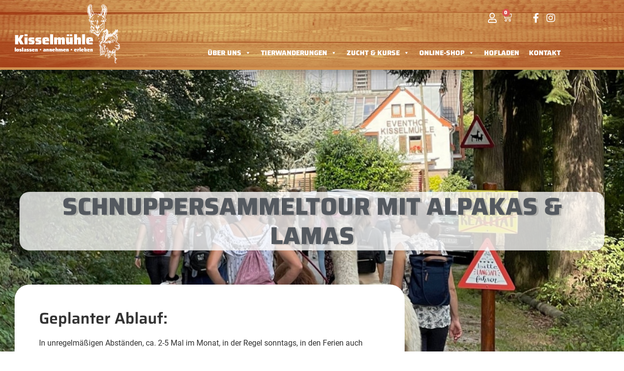

--- FILE ---
content_type: text/html; charset=UTF-8
request_url: https://kisselmuehle.de/alpaka-lamatouren/schnuppersammeltour-mit-alpakas-lamas/
body_size: 32360
content:
<!doctype html>
<html lang="de">
<head>
	<meta charset="UTF-8">
	<meta name="viewport" content="width=device-width, initial-scale=1">
	<link rel="profile" href="https://gmpg.org/xfn/11">
	<meta name='robots' content='index, follow, max-image-preview:large, max-snippet:-1, max-video-preview:-1' />

	<!-- This site is optimized with the Yoast SEO plugin v26.6 - https://yoast.com/wordpress/plugins/seo/ -->
	<title>Schnupper­sammel­tour mit Alpakas &amp; Lamas - Kisselmühle Eventhof und Shop</title>
	<link rel="canonical" href="https://kisselmuehle.de/alpaka-lamatouren/schnuppersammeltour-mit-alpakas-lamas/" />
	<meta property="og:locale" content="de_DE" />
	<meta property="og:type" content="article" />
	<meta property="og:title" content="Schnupper­sammel­tour mit Alpakas &amp; Lamas - Kisselmühle Eventhof und Shop" />
	<meta property="og:url" content="https://kisselmuehle.de/alpaka-lamatouren/schnuppersammeltour-mit-alpakas-lamas/" />
	<meta property="og:site_name" content="Kisselmühle Eventhof und Shop" />
	<meta property="article:publisher" content="https://www.facebook.com/profile.php?id=100064533923277" />
	<meta property="article:modified_time" content="2023-03-14T08:23:34+00:00" />
	<meta property="og:image" content="https://kisselmuehle.de/wp-content/uploads/2023/02/IMG_7711.jpg" />
	<meta property="og:image:width" content="1060" />
	<meta property="og:image:height" content="1196" />
	<meta property="og:image:type" content="image/jpeg" />
	<meta name="twitter:card" content="summary_large_image" />
	<script type="application/ld+json" class="yoast-schema-graph">{"@context":"https://schema.org","@graph":[{"@type":"WebPage","@id":"https://kisselmuehle.de/alpaka-lamatouren/schnuppersammeltour-mit-alpakas-lamas/","url":"https://kisselmuehle.de/alpaka-lamatouren/schnuppersammeltour-mit-alpakas-lamas/","name":"Schnupper­sammel­tour mit Alpakas & Lamas - Kisselmühle Eventhof und Shop","isPartOf":{"@id":"https://kisselmuehle.de/#website"},"primaryImageOfPage":{"@id":"https://kisselmuehle.de/alpaka-lamatouren/schnuppersammeltour-mit-alpakas-lamas/#primaryimage"},"image":{"@id":"https://kisselmuehle.de/alpaka-lamatouren/schnuppersammeltour-mit-alpakas-lamas/#primaryimage"},"thumbnailUrl":"https://kisselmuehle.de/wp-content/uploads/2023/02/IMG_7711.jpg","datePublished":"2023-03-14T05:36:02+00:00","dateModified":"2023-03-14T08:23:34+00:00","breadcrumb":{"@id":"https://kisselmuehle.de/alpaka-lamatouren/schnuppersammeltour-mit-alpakas-lamas/#breadcrumb"},"inLanguage":"de","potentialAction":[{"@type":"ReadAction","target":["https://kisselmuehle.de/alpaka-lamatouren/schnuppersammeltour-mit-alpakas-lamas/"]}]},{"@type":"ImageObject","inLanguage":"de","@id":"https://kisselmuehle.de/alpaka-lamatouren/schnuppersammeltour-mit-alpakas-lamas/#primaryimage","url":"https://kisselmuehle.de/wp-content/uploads/2023/02/IMG_7711.jpg","contentUrl":"https://kisselmuehle.de/wp-content/uploads/2023/02/IMG_7711.jpg","width":1060,"height":1196},{"@type":"BreadcrumbList","@id":"https://kisselmuehle.de/alpaka-lamatouren/schnuppersammeltour-mit-alpakas-lamas/#breadcrumb","itemListElement":[{"@type":"ListItem","position":1,"name":"Startseite","item":"https://kisselmuehle.de/"},{"@type":"ListItem","position":2,"name":"Schnupper­sammel­tour mit Alpakas &#038; Lamas"}]},{"@type":"WebSite","@id":"https://kisselmuehle.de/#website","url":"https://kisselmuehle.de/","name":"Kisselmühle Eventhof und Shop","description":"Das Erlebnis im Rheingau rund um Lamas, Alpakas und Kamelen.","publisher":{"@id":"https://kisselmuehle.de/#organization"},"alternateName":"Alpaka-, Lama- und Kamelwanderungen","potentialAction":[{"@type":"SearchAction","target":{"@type":"EntryPoint","urlTemplate":"https://kisselmuehle.de/?s={search_term_string}"},"query-input":{"@type":"PropertyValueSpecification","valueRequired":true,"valueName":"search_term_string"}}],"inLanguage":"de"},{"@type":"Organization","@id":"https://kisselmuehle.de/#organization","name":"Kisselmühle Eventhof und Shop","url":"https://kisselmuehle.de/","logo":{"@type":"ImageObject","inLanguage":"de","@id":"https://kisselmuehle.de/#/schema/logo/image/","url":"https://kisselmuehle.de/wp-content/uploads/2023/03/Social-Fallback.png","contentUrl":"https://kisselmuehle.de/wp-content/uploads/2023/03/Social-Fallback.png","width":1200,"height":675,"caption":"Kisselmühle Eventhof und Shop"},"image":{"@id":"https://kisselmuehle.de/#/schema/logo/image/"},"sameAs":["https://www.facebook.com/profile.php?id=100064533923277","https://www.instagram.com/eventhof_kisselmuehle/"]}]}</script>
	<!-- / Yoast SEO plugin. -->


<link rel="alternate" type="application/rss+xml" title="Kisselmühle Eventhof und Shop &raquo; Feed" href="https://kisselmuehle.de/feed/" />
<link rel="alternate" type="application/rss+xml" title="Kisselmühle Eventhof und Shop &raquo; Kommentar-Feed" href="https://kisselmuehle.de/comments/feed/" />
<link rel="alternate" title="oEmbed (JSON)" type="application/json+oembed" href="https://kisselmuehle.de/wp-json/oembed/1.0/embed?url=https%3A%2F%2Fkisselmuehle.de%2Falpaka-lamatouren%2Fschnuppersammeltour-mit-alpakas-lamas%2F" />
<link rel="alternate" title="oEmbed (XML)" type="text/xml+oembed" href="https://kisselmuehle.de/wp-json/oembed/1.0/embed?url=https%3A%2F%2Fkisselmuehle.de%2Falpaka-lamatouren%2Fschnuppersammeltour-mit-alpakas-lamas%2F&#038;format=xml" />
<style id='wp-img-auto-sizes-contain-inline-css'>
img:is([sizes=auto i],[sizes^="auto," i]){contain-intrinsic-size:3000px 1500px}
/*# sourceURL=wp-img-auto-sizes-contain-inline-css */
</style>
<link rel='stylesheet' id='wdp_cart-summary-css' href='https://kisselmuehle.de/wp-content/plugins/advanced-dynamic-pricing-for-woocommerce/BaseVersion/assets/css/cart-summary.css?ver=4.10.5' media='all' />
<style id='wp-emoji-styles-inline-css'>

	img.wp-smiley, img.emoji {
		display: inline !important;
		border: none !important;
		box-shadow: none !important;
		height: 1em !important;
		width: 1em !important;
		margin: 0 0.07em !important;
		vertical-align: -0.1em !important;
		background: none !important;
		padding: 0 !important;
	}
/*# sourceURL=wp-emoji-styles-inline-css */
</style>
<link rel='stylesheet' id='wp-block-library-css' href='https://kisselmuehle.de/wp-includes/css/dist/block-library/style.min.css?ver=6.9' media='all' />
<style id='global-styles-inline-css'>
:root{--wp--preset--aspect-ratio--square: 1;--wp--preset--aspect-ratio--4-3: 4/3;--wp--preset--aspect-ratio--3-4: 3/4;--wp--preset--aspect-ratio--3-2: 3/2;--wp--preset--aspect-ratio--2-3: 2/3;--wp--preset--aspect-ratio--16-9: 16/9;--wp--preset--aspect-ratio--9-16: 9/16;--wp--preset--color--black: #000000;--wp--preset--color--cyan-bluish-gray: #abb8c3;--wp--preset--color--white: #ffffff;--wp--preset--color--pale-pink: #f78da7;--wp--preset--color--vivid-red: #cf2e2e;--wp--preset--color--luminous-vivid-orange: #ff6900;--wp--preset--color--luminous-vivid-amber: #fcb900;--wp--preset--color--light-green-cyan: #7bdcb5;--wp--preset--color--vivid-green-cyan: #00d084;--wp--preset--color--pale-cyan-blue: #8ed1fc;--wp--preset--color--vivid-cyan-blue: #0693e3;--wp--preset--color--vivid-purple: #9b51e0;--wp--preset--gradient--vivid-cyan-blue-to-vivid-purple: linear-gradient(135deg,rgb(6,147,227) 0%,rgb(155,81,224) 100%);--wp--preset--gradient--light-green-cyan-to-vivid-green-cyan: linear-gradient(135deg,rgb(122,220,180) 0%,rgb(0,208,130) 100%);--wp--preset--gradient--luminous-vivid-amber-to-luminous-vivid-orange: linear-gradient(135deg,rgb(252,185,0) 0%,rgb(255,105,0) 100%);--wp--preset--gradient--luminous-vivid-orange-to-vivid-red: linear-gradient(135deg,rgb(255,105,0) 0%,rgb(207,46,46) 100%);--wp--preset--gradient--very-light-gray-to-cyan-bluish-gray: linear-gradient(135deg,rgb(238,238,238) 0%,rgb(169,184,195) 100%);--wp--preset--gradient--cool-to-warm-spectrum: linear-gradient(135deg,rgb(74,234,220) 0%,rgb(151,120,209) 20%,rgb(207,42,186) 40%,rgb(238,44,130) 60%,rgb(251,105,98) 80%,rgb(254,248,76) 100%);--wp--preset--gradient--blush-light-purple: linear-gradient(135deg,rgb(255,206,236) 0%,rgb(152,150,240) 100%);--wp--preset--gradient--blush-bordeaux: linear-gradient(135deg,rgb(254,205,165) 0%,rgb(254,45,45) 50%,rgb(107,0,62) 100%);--wp--preset--gradient--luminous-dusk: linear-gradient(135deg,rgb(255,203,112) 0%,rgb(199,81,192) 50%,rgb(65,88,208) 100%);--wp--preset--gradient--pale-ocean: linear-gradient(135deg,rgb(255,245,203) 0%,rgb(182,227,212) 50%,rgb(51,167,181) 100%);--wp--preset--gradient--electric-grass: linear-gradient(135deg,rgb(202,248,128) 0%,rgb(113,206,126) 100%);--wp--preset--gradient--midnight: linear-gradient(135deg,rgb(2,3,129) 0%,rgb(40,116,252) 100%);--wp--preset--font-size--small: 13px;--wp--preset--font-size--medium: 20px;--wp--preset--font-size--large: 36px;--wp--preset--font-size--x-large: 42px;--wp--preset--spacing--20: 0.44rem;--wp--preset--spacing--30: 0.67rem;--wp--preset--spacing--40: 1rem;--wp--preset--spacing--50: 1.5rem;--wp--preset--spacing--60: 2.25rem;--wp--preset--spacing--70: 3.38rem;--wp--preset--spacing--80: 5.06rem;--wp--preset--shadow--natural: 6px 6px 9px rgba(0, 0, 0, 0.2);--wp--preset--shadow--deep: 12px 12px 50px rgba(0, 0, 0, 0.4);--wp--preset--shadow--sharp: 6px 6px 0px rgba(0, 0, 0, 0.2);--wp--preset--shadow--outlined: 6px 6px 0px -3px rgb(255, 255, 255), 6px 6px rgb(0, 0, 0);--wp--preset--shadow--crisp: 6px 6px 0px rgb(0, 0, 0);}:root { --wp--style--global--content-size: 800px;--wp--style--global--wide-size: 1200px; }:where(body) { margin: 0; }.wp-site-blocks > .alignleft { float: left; margin-right: 2em; }.wp-site-blocks > .alignright { float: right; margin-left: 2em; }.wp-site-blocks > .aligncenter { justify-content: center; margin-left: auto; margin-right: auto; }:where(.wp-site-blocks) > * { margin-block-start: 24px; margin-block-end: 0; }:where(.wp-site-blocks) > :first-child { margin-block-start: 0; }:where(.wp-site-blocks) > :last-child { margin-block-end: 0; }:root { --wp--style--block-gap: 24px; }:root :where(.is-layout-flow) > :first-child{margin-block-start: 0;}:root :where(.is-layout-flow) > :last-child{margin-block-end: 0;}:root :where(.is-layout-flow) > *{margin-block-start: 24px;margin-block-end: 0;}:root :where(.is-layout-constrained) > :first-child{margin-block-start: 0;}:root :where(.is-layout-constrained) > :last-child{margin-block-end: 0;}:root :where(.is-layout-constrained) > *{margin-block-start: 24px;margin-block-end: 0;}:root :where(.is-layout-flex){gap: 24px;}:root :where(.is-layout-grid){gap: 24px;}.is-layout-flow > .alignleft{float: left;margin-inline-start: 0;margin-inline-end: 2em;}.is-layout-flow > .alignright{float: right;margin-inline-start: 2em;margin-inline-end: 0;}.is-layout-flow > .aligncenter{margin-left: auto !important;margin-right: auto !important;}.is-layout-constrained > .alignleft{float: left;margin-inline-start: 0;margin-inline-end: 2em;}.is-layout-constrained > .alignright{float: right;margin-inline-start: 2em;margin-inline-end: 0;}.is-layout-constrained > .aligncenter{margin-left: auto !important;margin-right: auto !important;}.is-layout-constrained > :where(:not(.alignleft):not(.alignright):not(.alignfull)){max-width: var(--wp--style--global--content-size);margin-left: auto !important;margin-right: auto !important;}.is-layout-constrained > .alignwide{max-width: var(--wp--style--global--wide-size);}body .is-layout-flex{display: flex;}.is-layout-flex{flex-wrap: wrap;align-items: center;}.is-layout-flex > :is(*, div){margin: 0;}body .is-layout-grid{display: grid;}.is-layout-grid > :is(*, div){margin: 0;}body{padding-top: 0px;padding-right: 0px;padding-bottom: 0px;padding-left: 0px;}a:where(:not(.wp-element-button)){text-decoration: underline;}:root :where(.wp-element-button, .wp-block-button__link){background-color: #32373c;border-width: 0;color: #fff;font-family: inherit;font-size: inherit;font-style: inherit;font-weight: inherit;letter-spacing: inherit;line-height: inherit;padding-top: calc(0.667em + 2px);padding-right: calc(1.333em + 2px);padding-bottom: calc(0.667em + 2px);padding-left: calc(1.333em + 2px);text-decoration: none;text-transform: inherit;}.has-black-color{color: var(--wp--preset--color--black) !important;}.has-cyan-bluish-gray-color{color: var(--wp--preset--color--cyan-bluish-gray) !important;}.has-white-color{color: var(--wp--preset--color--white) !important;}.has-pale-pink-color{color: var(--wp--preset--color--pale-pink) !important;}.has-vivid-red-color{color: var(--wp--preset--color--vivid-red) !important;}.has-luminous-vivid-orange-color{color: var(--wp--preset--color--luminous-vivid-orange) !important;}.has-luminous-vivid-amber-color{color: var(--wp--preset--color--luminous-vivid-amber) !important;}.has-light-green-cyan-color{color: var(--wp--preset--color--light-green-cyan) !important;}.has-vivid-green-cyan-color{color: var(--wp--preset--color--vivid-green-cyan) !important;}.has-pale-cyan-blue-color{color: var(--wp--preset--color--pale-cyan-blue) !important;}.has-vivid-cyan-blue-color{color: var(--wp--preset--color--vivid-cyan-blue) !important;}.has-vivid-purple-color{color: var(--wp--preset--color--vivid-purple) !important;}.has-black-background-color{background-color: var(--wp--preset--color--black) !important;}.has-cyan-bluish-gray-background-color{background-color: var(--wp--preset--color--cyan-bluish-gray) !important;}.has-white-background-color{background-color: var(--wp--preset--color--white) !important;}.has-pale-pink-background-color{background-color: var(--wp--preset--color--pale-pink) !important;}.has-vivid-red-background-color{background-color: var(--wp--preset--color--vivid-red) !important;}.has-luminous-vivid-orange-background-color{background-color: var(--wp--preset--color--luminous-vivid-orange) !important;}.has-luminous-vivid-amber-background-color{background-color: var(--wp--preset--color--luminous-vivid-amber) !important;}.has-light-green-cyan-background-color{background-color: var(--wp--preset--color--light-green-cyan) !important;}.has-vivid-green-cyan-background-color{background-color: var(--wp--preset--color--vivid-green-cyan) !important;}.has-pale-cyan-blue-background-color{background-color: var(--wp--preset--color--pale-cyan-blue) !important;}.has-vivid-cyan-blue-background-color{background-color: var(--wp--preset--color--vivid-cyan-blue) !important;}.has-vivid-purple-background-color{background-color: var(--wp--preset--color--vivid-purple) !important;}.has-black-border-color{border-color: var(--wp--preset--color--black) !important;}.has-cyan-bluish-gray-border-color{border-color: var(--wp--preset--color--cyan-bluish-gray) !important;}.has-white-border-color{border-color: var(--wp--preset--color--white) !important;}.has-pale-pink-border-color{border-color: var(--wp--preset--color--pale-pink) !important;}.has-vivid-red-border-color{border-color: var(--wp--preset--color--vivid-red) !important;}.has-luminous-vivid-orange-border-color{border-color: var(--wp--preset--color--luminous-vivid-orange) !important;}.has-luminous-vivid-amber-border-color{border-color: var(--wp--preset--color--luminous-vivid-amber) !important;}.has-light-green-cyan-border-color{border-color: var(--wp--preset--color--light-green-cyan) !important;}.has-vivid-green-cyan-border-color{border-color: var(--wp--preset--color--vivid-green-cyan) !important;}.has-pale-cyan-blue-border-color{border-color: var(--wp--preset--color--pale-cyan-blue) !important;}.has-vivid-cyan-blue-border-color{border-color: var(--wp--preset--color--vivid-cyan-blue) !important;}.has-vivid-purple-border-color{border-color: var(--wp--preset--color--vivid-purple) !important;}.has-vivid-cyan-blue-to-vivid-purple-gradient-background{background: var(--wp--preset--gradient--vivid-cyan-blue-to-vivid-purple) !important;}.has-light-green-cyan-to-vivid-green-cyan-gradient-background{background: var(--wp--preset--gradient--light-green-cyan-to-vivid-green-cyan) !important;}.has-luminous-vivid-amber-to-luminous-vivid-orange-gradient-background{background: var(--wp--preset--gradient--luminous-vivid-amber-to-luminous-vivid-orange) !important;}.has-luminous-vivid-orange-to-vivid-red-gradient-background{background: var(--wp--preset--gradient--luminous-vivid-orange-to-vivid-red) !important;}.has-very-light-gray-to-cyan-bluish-gray-gradient-background{background: var(--wp--preset--gradient--very-light-gray-to-cyan-bluish-gray) !important;}.has-cool-to-warm-spectrum-gradient-background{background: var(--wp--preset--gradient--cool-to-warm-spectrum) !important;}.has-blush-light-purple-gradient-background{background: var(--wp--preset--gradient--blush-light-purple) !important;}.has-blush-bordeaux-gradient-background{background: var(--wp--preset--gradient--blush-bordeaux) !important;}.has-luminous-dusk-gradient-background{background: var(--wp--preset--gradient--luminous-dusk) !important;}.has-pale-ocean-gradient-background{background: var(--wp--preset--gradient--pale-ocean) !important;}.has-electric-grass-gradient-background{background: var(--wp--preset--gradient--electric-grass) !important;}.has-midnight-gradient-background{background: var(--wp--preset--gradient--midnight) !important;}.has-small-font-size{font-size: var(--wp--preset--font-size--small) !important;}.has-medium-font-size{font-size: var(--wp--preset--font-size--medium) !important;}.has-large-font-size{font-size: var(--wp--preset--font-size--large) !important;}.has-x-large-font-size{font-size: var(--wp--preset--font-size--x-large) !important;}
:root :where(.wp-block-pullquote){font-size: 1.5em;line-height: 1.6;}
/*# sourceURL=global-styles-inline-css */
</style>
<link rel='stylesheet' id='wpa-css-css' href='https://kisselmuehle.de/wp-content/plugins/honeypot/includes/css/wpa.css?ver=2.3.04' media='all' />
<link rel='stylesheet' id='pyp_enqueue_styles-css' href='https://kisselmuehle.de/wp-content/plugins/pyp/assets/css/frontend.css?ver=9.7.0' media='all' />
<style id='pyp_enqueue_styles-inline-css'>
.payyourprice_contribution_button { float:left; width: 85px; margin-right:10px; margin-top:10px;  height:50px; border: 1px solid #ddd; background: #DDDDDD; color:#000000; text-align: center; padding-top: 10px; cursor: pointer;box-shadow: inset 0 0 1em #DDDDDD, 0 0 1em #000000;}
.switch_color_button {
								background: #FF0000;
								color:#FFFFFF;
								}
/*# sourceURL=pyp_enqueue_styles-inline-css */
</style>
<link rel='stylesheet' id='woocommerce-layout-css' href='https://kisselmuehle.de/wp-content/plugins/woocommerce/assets/css/woocommerce-layout.css?ver=10.4.3' media='all' />
<link rel='stylesheet' id='woocommerce-smallscreen-css' href='https://kisselmuehle.de/wp-content/plugins/woocommerce/assets/css/woocommerce-smallscreen.css?ver=10.4.3' media='only screen and (max-width: 768px)' />
<link rel='stylesheet' id='woocommerce-general-css' href='https://kisselmuehle.de/wp-content/plugins/woocommerce/assets/css/woocommerce.css?ver=10.4.3' media='all' />
<style id='woocommerce-inline-inline-css'>
.woocommerce form .form-row .required { visibility: visible; }
/*# sourceURL=woocommerce-inline-inline-css */
</style>
<link rel='stylesheet' id='megamenu-css' href='https://kisselmuehle.de/wp-content/uploads/maxmegamenu/style.css?ver=1b168a' media='all' />
<link rel='stylesheet' id='dashicons-css' href='https://kisselmuehle.de/wp-includes/css/dashicons.min.css?ver=6.9' media='all' />
<style id='dashicons-inline-css'>
[data-font="Dashicons"]:before {font-family: 'Dashicons' !important;content: attr(data-icon) !important;speak: none !important;font-weight: normal !important;font-variant: normal !important;text-transform: none !important;line-height: 1 !important;font-style: normal !important;-webkit-font-smoothing: antialiased !important;-moz-osx-font-smoothing: grayscale !important;}
/*# sourceURL=dashicons-inline-css */
</style>
<link rel='stylesheet' id='hello-elementor-css' href='https://kisselmuehle.de/wp-content/themes/hello-elementor/assets/css/reset.css?ver=3.4.5' media='all' />
<link rel='stylesheet' id='hello-elementor-theme-style-css' href='https://kisselmuehle.de/wp-content/themes/hello-elementor/assets/css/theme.css?ver=3.4.5' media='all' />
<link rel='stylesheet' id='hello-elementor-header-footer-css' href='https://kisselmuehle.de/wp-content/themes/hello-elementor/assets/css/header-footer.css?ver=3.4.5' media='all' />
<link rel='stylesheet' id='elementor-frontend-css' href='https://kisselmuehle.de/wp-content/plugins/elementor/assets/css/frontend.min.css?ver=3.34.0' media='all' />
<style id='elementor-frontend-inline-css'>

				.elementor-widget-woocommerce-checkout-page .woocommerce table.woocommerce-checkout-review-order-table {
				    margin: var(--sections-margin, 24px 0 24px 0);
				    padding: var(--sections-padding, 16px 16px);
				}
				.elementor-widget-woocommerce-checkout-page .woocommerce table.woocommerce-checkout-review-order-table .cart_item td.product-name {
				    padding-right: 20px;
				}
				.elementor-widget-woocommerce-checkout-page .woocommerce .woocommerce-checkout #payment {
					border: none;
					padding: 0;
				}
				.elementor-widget-woocommerce-checkout-page .woocommerce .e-checkout__order_review-2 {
					background: var(--sections-background-color, #ffffff);
				    border-radius: var(--sections-border-radius, 3px);
				    padding: var(--sections-padding, 16px 30px);
				    margin: var(--sections-margin, 0 0 24px 0);
				    border-style: var(--sections-border-type, solid);
				    border-color: var(--sections-border-color, #D5D8DC);
				    border-width: 1px;
				    display: block;
				}
				.elementor-widget-woocommerce-checkout-page .woocommerce-checkout .place-order {
					display: -webkit-box;
					display: -ms-flexbox;
					display: flex;
					-webkit-box-orient: vertical;
					-webkit-box-direction: normal;
					-ms-flex-direction: column;
					flex-direction: column;
					-ms-flex-wrap: wrap;
					flex-wrap: wrap;
					padding: 0;
					margin-bottom: 0;
					margin-top: 1em;
					-webkit-box-align: var(--place-order-title-alignment, stretch);
					-ms-flex-align: var(--place-order-title-alignment, stretch);
					align-items: var(--place-order-title-alignment, stretch); 
				}
				.elementor-widget-woocommerce-checkout-page .woocommerce-checkout #place_order {
					background-color: #5bc0de;
					width: var(--purchase-button-width, auto);
					float: none;
					color: var(--purchase-button-normal-text-color, #ffffff);
					min-height: auto;
					padding: var(--purchase-button-padding, 1em 1em);
					border-radius: var(--purchase-button-border-radius, 3px); 
		        }
		        .elementor-widget-woocommerce-checkout-page .woocommerce-checkout #place_order:hover {
					background-color: #5bc0de;
					color: var(--purchase-button-hover-text-color, #ffffff);
					border-color: var(--purchase-button-hover-border-color, #5bc0de);
					-webkit-transition-duration: var(--purchase-button-hover-transition-duration, 0.3s);
					-o-transition-duration: var(--purchase-button-hover-transition-duration, 0.3s);
					transition-duration: var(--purchase-button-hover-transition-duration, 0.3s); 
                }
			
.elementor-1980 .elementor-element.elementor-element-f66eb49:not(.elementor-motion-effects-element-type-background), .elementor-1980 .elementor-element.elementor-element-f66eb49 > .elementor-motion-effects-container > .elementor-motion-effects-layer{background-image:url("https://kisselmuehle.de/wp-content/uploads/2023/02/IMG_7711.jpg");}
/*# sourceURL=elementor-frontend-inline-css */
</style>
<link rel='stylesheet' id='elementor-post-5-css' href='https://kisselmuehle.de/wp-content/uploads/elementor/css/post-5.css?ver=1768719040' media='all' />
<link rel='stylesheet' id='widget-image-css' href='https://kisselmuehle.de/wp-content/plugins/elementor/assets/css/widget-image.min.css?ver=3.34.0' media='all' />
<link rel='stylesheet' id='widget-woocommerce-menu-cart-css' href='https://kisselmuehle.de/wp-content/plugins/elementor-pro/assets/css/widget-woocommerce-menu-cart.min.css?ver=3.34.0' media='all' />
<link rel='stylesheet' id='swiper-css' href='https://kisselmuehle.de/wp-content/plugins/elementor/assets/lib/swiper/v8/css/swiper.min.css?ver=8.4.5' media='all' />
<link rel='stylesheet' id='e-swiper-css' href='https://kisselmuehle.de/wp-content/plugins/elementor/assets/css/conditionals/e-swiper.min.css?ver=3.34.0' media='all' />
<link rel='stylesheet' id='widget-heading-css' href='https://kisselmuehle.de/wp-content/plugins/elementor/assets/css/widget-heading.min.css?ver=3.34.0' media='all' />
<link rel='stylesheet' id='widget-nav-menu-css' href='https://kisselmuehle.de/wp-content/plugins/elementor-pro/assets/css/widget-nav-menu.min.css?ver=3.34.0' media='all' />
<link rel='stylesheet' id='widget-icon-list-css' href='https://kisselmuehle.de/wp-content/plugins/elementor/assets/css/widget-icon-list.min.css?ver=3.34.0' media='all' />
<link rel='stylesheet' id='e-animation-bounceInUp-css' href='https://kisselmuehle.de/wp-content/plugins/elementor/assets/lib/animations/styles/bounceInUp.min.css?ver=3.34.0' media='all' />
<link rel='stylesheet' id='elementor-icons-css' href='https://kisselmuehle.de/wp-content/plugins/elementor/assets/lib/eicons/css/elementor-icons.min.css?ver=5.45.0' media='all' />
<link rel='stylesheet' id='elementor-post-27-css' href='https://kisselmuehle.de/wp-content/uploads/elementor/css/post-27.css?ver=1768719041' media='all' />
<link rel='stylesheet' id='elementor-post-48-css' href='https://kisselmuehle.de/wp-content/uploads/elementor/css/post-48.css?ver=1768719041' media='all' />
<link rel='stylesheet' id='elementor-post-1980-css' href='https://kisselmuehle.de/wp-content/uploads/elementor/css/post-1980.css?ver=1768722867' media='all' />
<link rel='stylesheet' id='borlabs-cookie-custom-css' href='https://kisselmuehle.de/wp-content/cache/borlabs-cookie/1/borlabs-cookie-1-de.css?ver=3.3.23-62' media='all' />
<link rel='stylesheet' id='woocommerce-gzd-layout-css' href='https://kisselmuehle.de/wp-content/plugins/woocommerce-germanized/build/static/layout-styles.css?ver=3.20.4' media='all' />
<style id='woocommerce-gzd-layout-inline-css'>
.woocommerce-checkout .shop_table { background-color: #eeeeee; } .product p.deposit-packaging-type { font-size: 1.25em !important; } p.woocommerce-shipping-destination { display: none; }
                .wc-gzd-nutri-score-value-a {
                    background: url(https://kisselmuehle.de/wp-content/plugins/woocommerce-germanized/assets/images/nutri-score-a.svg) no-repeat;
                }
                .wc-gzd-nutri-score-value-b {
                    background: url(https://kisselmuehle.de/wp-content/plugins/woocommerce-germanized/assets/images/nutri-score-b.svg) no-repeat;
                }
                .wc-gzd-nutri-score-value-c {
                    background: url(https://kisselmuehle.de/wp-content/plugins/woocommerce-germanized/assets/images/nutri-score-c.svg) no-repeat;
                }
                .wc-gzd-nutri-score-value-d {
                    background: url(https://kisselmuehle.de/wp-content/plugins/woocommerce-germanized/assets/images/nutri-score-d.svg) no-repeat;
                }
                .wc-gzd-nutri-score-value-e {
                    background: url(https://kisselmuehle.de/wp-content/plugins/woocommerce-germanized/assets/images/nutri-score-e.svg) no-repeat;
                }
            
/*# sourceURL=woocommerce-gzd-layout-inline-css */
</style>
<link rel='stylesheet' id='hello-elementor-child-style-css' href='https://kisselmuehle.de/wp-content/themes/hello-theme-child-master/style.css?ver=1.0.0' media='all' />
<link rel='stylesheet' id='select2-css' href='https://kisselmuehle.de/wp-content/plugins/woocommerce/assets/css/select2.css?ver=10.4.3' media='all' />
<link rel='stylesheet' id='woocommerce-addons-css-css' href='https://kisselmuehle.de/wp-content/plugins/woocommerce-appointments/includes/integrations/woocommerce-product-addons/assets/css/frontend/frontend.css?ver=4.26.4' media='all' />
<link rel='stylesheet' id='wc-appointments-styles-css' href='https://kisselmuehle.de/wp-content/plugins/woocommerce-appointments/assets/css/frontend.css?ver=4.26.4' media='all' />
<style id='wc-appointments-styles-inline-css'>
.wc-appointments-date-picker .ui-datepicker td.ui-datepicker-current-day a,
.wc-appointments-date-picker .ui-datepicker td.ui-datepicker-current-day a:hover {
	background-color: #0b964e;
}

.wc-appointments-appointment-form-wrap .wc-appointments-appointment-form .slot-picker li.slot.selected a,
.wc-appointments-appointment-form-wrap .wc-appointments-appointment-form .slot-picker li.slot.selected:hover a {
    background-color: #0b964e;
}

.wc-appointments-date-picker .ui-datepicker td.appointable-range .ui-state-default {
	background-color: #0b964e;
}

.wc-appointments-appointment-form-wrap .wc-appointments-appointment-form .wc-pao-addon .wc-pao-addon-image-swatch.selected {
	outline-color: #0b964e;
}
/*# sourceURL=wc-appointments-styles-inline-css */
</style>
<link rel='stylesheet' id='elementor-icons-shared-0-css' href='https://kisselmuehle.de/wp-content/plugins/elementor/assets/lib/font-awesome/css/fontawesome.min.css?ver=5.15.3' media='all' />
<link rel='stylesheet' id='elementor-icons-fa-regular-css' href='https://kisselmuehle.de/wp-content/plugins/elementor/assets/lib/font-awesome/css/regular.min.css?ver=5.15.3' media='all' />
<link rel='stylesheet' id='elementor-icons-fa-brands-css' href='https://kisselmuehle.de/wp-content/plugins/elementor/assets/lib/font-awesome/css/brands.min.css?ver=5.15.3' media='all' />
<link rel='stylesheet' id='elementor-icons-fa-solid-css' href='https://kisselmuehle.de/wp-content/plugins/elementor/assets/lib/font-awesome/css/solid.min.css?ver=5.15.3' media='all' />
<link rel='stylesheet' id='wdp_pricing-table-css' href='https://kisselmuehle.de/wp-content/plugins/advanced-dynamic-pricing-for-woocommerce/BaseVersion/assets/css/pricing-table.css?ver=4.10.5' media='all' />
<link rel='stylesheet' id='wdp_deals-table-css' href='https://kisselmuehle.de/wp-content/plugins/advanced-dynamic-pricing-for-woocommerce/BaseVersion/assets/css/deals-table.css?ver=4.10.5' media='all' />
<script type="text/template" id="tmpl-variation-template">
	<div class="woocommerce-variation-description">{{{ data.variation.variation_description }}}</div>
	<div class="woocommerce-variation-price">{{{ data.variation.price_html }}}</div>
	<div class="woocommerce-variation-availability">{{{ data.variation.availability_html }}}</div>
</script>
<script type="text/template" id="tmpl-unavailable-variation-template">
	<p role="alert">Dieses Produkt ist leider nicht verfügbar. Bitte wähle eine andere Kombination.</p>
</script>
<script src="https://kisselmuehle.de/wp-includes/js/jquery/jquery.min.js?ver=3.7.1" id="jquery-core-js"></script>
<script src="https://kisselmuehle.de/wp-includes/js/jquery/jquery-migrate.min.js?ver=3.4.1" id="jquery-migrate-js"></script>
<script src="https://kisselmuehle.de/wp-content/plugins/woocommerce/assets/js/dompurify/purify.min.js?ver=10.4.3" id="dompurify-js"></script>
<script src="https://kisselmuehle.de/wp-includes/js/underscore.min.js?ver=1.13.7" id="underscore-js"></script>
<script id="wp-util-js-extra">
var _wpUtilSettings = {"ajax":{"url":"/wp-admin/admin-ajax.php"}};
//# sourceURL=wp-util-js-extra
</script>
<script src="https://kisselmuehle.de/wp-includes/js/wp-util.min.js?ver=6.9" id="wp-util-js"></script>
<script src="https://kisselmuehle.de/wp-content/plugins/woocommerce/assets/js/jquery-blockui/jquery.blockUI.min.js?ver=2.7.0-wc.10.4.3" id="wc-jquery-blockui-js" data-wp-strategy="defer"></script>
<script id="wc-add-to-cart-variation-js-extra">
var wc_add_to_cart_variation_params = {"wc_ajax_url":"/?wc-ajax=%%endpoint%%","i18n_no_matching_variations_text":"Es entsprechen leider keine Produkte deiner Auswahl. Bitte w\u00e4hle eine andere Kombination.","i18n_make_a_selection_text":"Bitte w\u00e4hle die Produktoptionen, bevor du den Artikel in den Warenkorb legst.","i18n_unavailable_text":"Dieses Produkt ist leider nicht verf\u00fcgbar. Bitte w\u00e4hle eine andere Kombination.","i18n_reset_alert_text":"Deine Auswahl wurde zur\u00fcckgesetzt. Bitte w\u00e4hle Produktoptionen aus, bevor du den Artikel in den Warenkorb legst."};
//# sourceURL=wc-add-to-cart-variation-js-extra
</script>
<script src="https://kisselmuehle.de/wp-content/plugins/woocommerce/assets/js/frontend/add-to-cart-variation.min.js?ver=0.4.2" id="wc-add-to-cart-variation-js" data-wp-strategy="defer"></script>
<script id="fp_pyp_shop_page-js-extra">
var fp_pyp_shop_page_obj = {"wp_ajax_url":"https://kisselmuehle.de/wp-admin/admin-ajax.php","product_id":"5172","product_url":"https://kisselmuehle.de/alpaka-lamatouren/schnuppersammeltour-mit-alpakas-lamas/","is_pyp_product":""};
//# sourceURL=fp_pyp_shop_page-js-extra
</script>
<script src="https://kisselmuehle.de/wp-content/plugins/pyp/assets/js/frontend/shop-page.js?ver=9.7.0" id="fp_pyp_shop_page-js"></script>
<script id="wc-add-to-cart-js-extra">
var wc_add_to_cart_params = {"ajax_url":"/wp-admin/admin-ajax.php","wc_ajax_url":"/?wc-ajax=%%endpoint%%","i18n_view_cart":"Warenkorb anzeigen","cart_url":"https://kisselmuehle.de/warenkorb/","is_cart":"","cart_redirect_after_add":"no"};
//# sourceURL=wc-add-to-cart-js-extra
</script>
<script src="https://kisselmuehle.de/wp-content/plugins/woocommerce/assets/js/frontend/add-to-cart.min.js?ver=10.4.3" id="wc-add-to-cart-js" defer data-wp-strategy="defer"></script>
<script src="https://kisselmuehle.de/wp-content/plugins/woocommerce/assets/js/js-cookie/js.cookie.min.js?ver=2.1.4-wc.10.4.3" id="wc-js-cookie-js" defer data-wp-strategy="defer"></script>
<script id="woocommerce-js-extra">
var woocommerce_params = {"ajax_url":"/wp-admin/admin-ajax.php","wc_ajax_url":"/?wc-ajax=%%endpoint%%","i18n_password_show":"Passwort anzeigen","i18n_password_hide":"Passwort ausblenden"};
//# sourceURL=woocommerce-js-extra
</script>
<script src="https://kisselmuehle.de/wp-content/plugins/woocommerce/assets/js/frontend/woocommerce.min.js?ver=10.4.3" id="woocommerce-js" defer data-wp-strategy="defer"></script>
<script data-no-optimize="1" data-no-minify="1" data-cfasync="false" nowprocket src="https://kisselmuehle.de/wp-content/cache/borlabs-cookie/1/borlabs-cookie-config-de.json.js?ver=3.3.23-67" id="borlabs-cookie-config-js"></script>
<script id="wc-gzd-add-to-cart-variation-js-extra">
var wc_gzd_add_to_cart_variation_params = {"wrapper":".product","price_selector":"p.price","replace_price":"1"};
//# sourceURL=wc-gzd-add-to-cart-variation-js-extra
</script>
<script src="https://kisselmuehle.de/wp-content/plugins/woocommerce-germanized/build/static/add-to-cart-variation.js?ver=3.20.4" id="wc-gzd-add-to-cart-variation-js" defer data-wp-strategy="defer"></script>
<link rel="https://api.w.org/" href="https://kisselmuehle.de/wp-json/" /><link rel="alternate" title="JSON" type="application/json" href="https://kisselmuehle.de/wp-json/wp/v2/lama_alpakatrekking/5172" /><link rel="EditURI" type="application/rsd+xml" title="RSD" href="https://kisselmuehle.de/xmlrpc.php?rsd" />
<meta name="generator" content="WordPress 6.9" />
<meta name="generator" content="WooCommerce 10.4.3" />
<link rel='shortlink' href='https://kisselmuehle.de/?p=5172' />
<!-- start Simple Custom CSS and JS -->
<script>
document.addEventListener('DOMContentLoaded', function() {
    jQuery(function($) {
        $(document).scroll(function() {
            var y = $(this).scrollTop();
            if (y > 50) { 
                $('.menuhopin').addClass('headershow');
            } else {
                $('.menuhopin').removeClass('headershow');
            }
        });
    });
});

document.addEventListener('DOMContentLoaded', function() {
jQuery(function($){
var mywindow = $(window);
var mypos = mywindow.scrollTop();
mywindow.scroll(function() {
if (mypos > 200) {
if(mywindow.scrollTop() > mypos) {
$('#stickyheaders').addClass('headerup');
} else {
$('#stickyheaders').removeClass('headerup');
}
}
mypos = mywindow.scrollTop();
}); }); });</script>
<!-- end Simple Custom CSS and JS -->
<!-- start Simple Custom CSS and JS -->
<style>
*:focus {
    outline: none;
}

#buchen.aus {
	display: none;
}
#buchen.ein {
	display: block;
}
.elementor-post__read-more {
	background-color: #0B964E;
	padding: 10px 15px;
	color: #fff!important;
	border-radius: 30px;
}
.elementor-post__read-more:hover {
	background-color: #D19251;
}
#aktuelles .elementor-widget-text-editor a {
	color: #fff;
	font-family: "Saira", Sans-serif;
    font-weight: 900;
	text-decoration: underline;
}
#aktuelles .elementor-widget-text-editor a:hover {
	text-decoration: none;
}
select {
  -webkit-appearance: menulist-button;
  color: black;
}

select:invalid {
  color: green;
}
.equal, .equal > div.elementor-container {
	height: 100%;
}
.elementor-widget-heading h1.elementor-heading-title,
.elementor-widget-heading h2.elementor-heading-title,
.elementor-widget-heading h3.elementor-heading-title{
    line-height: 1.2;
	font-weight: 600;
}
@media only screen and (max-width: 767px) {
	.elementor-widget-heading h1.elementor-heading-title {
		font-size: 30px!important;
	}
	.elementor-widget-heading h2.elementor-heading-title {
		font-size: 22px!important;
	}
	.elementor-widget-heading h3.elementor-heading-title {
		font-size: 18px!important;
	}
}

.elementor-widget-woocommerce-checkout-page .woocommerce .shop_table {
	padding: 30px;
}


/*==========================Woocommerce====================================*/
.type-product .price {
	font-size: 22px!important;
}

div#wnyp_single_product_container {
    margin-bottom: 28px;
    display: block;
    width:  100%;
}
.wnyp_suggested_price_container label {
	margin: 20px 0;
	font-size: 22px;
}
.elementor-menu-cart__product-price {
	color: #000!important;
	font-size: 22px!important;
}
.cart.has-unit-price-observer {
	flex-wrap: wrap!important;
}
.pyp_number_or_text_container label {
	margin-right: 20px;
}
.pyp_number_or_text_container {
	margin: 30px 0;
}
.woo-vou-preview-pdf-wrap {
	width: 100%;
	margin-top: 15px;
}
.ppc-button-wrapper {
	margin: 30px 0;
}
.woocommerce div.product.elementor .woocommerce-tabs .panel {
	padding: 50px!important;
}
.woocommerce-loop-product__title {
	padding: 0 20px!important;
}
.woocommerce-product-gallery__image {
	border-radius: 30px!important;
}
@media only screen and (max-width: 1024px) {
	.woocommerce div.product.elementor ul.tabs li {
		width: 100%;
	}
	.woocommerce-tabs ul.wc-tabs li{
		border-radius: 15px !important;
	}
	.woocommerce-Tabs-panel {
		margin-top: 20px;
	}
}

.product p.wc-gzd-additional-info {
	margin-top: -10px;
}
.elementor-wc-products ul.products li.product .woocommerce-loop-product__title {
	min-height: 50px;
}
.elementor-wc-products ul.products li.product .button {
	margin-top: 10px!important;
	padding: 0.618em 1.5em;
	font-family: "Saira", Sans-serif;
    font-weight: 900;
}
.elementor-wc-products ul.products li.product .price {
	margin: 10px 20px;
	line-height: 1.2;
}
.elementor-wc-products ul.products li.product .button:hover {
	background-color: #D19251!important;
}
.woocommerce-loop-product__buttons a.added_to_cart {
	display: block!important;
}

/*==========================Termine====================================*/

.wc-appointments-appointment-form-wrap .wc-appointments-appointment-form {
	border-radius: 30px;
	box-shadow: 0px 0px 20px 0px rgb(0 0 0 / 19%);
	margin: 40px 0;
}
.wc-appointments-date-picker .ui-datepicker td.appointable {
	box-sizing: border-box;
}
.wc-appointments-date-picker .ui-datepicker td.appointable a {
	font-weight: 400!important;
	background-color: #0b964e;
	color: rgba(255,255,255, .9);
}
.wc-appointments-date-picker .ui-datepicker td.ui-datepicker-current-day a {
	font-weight: 800!important;
	color: rgba(255,255,255, 1);
	border: #D19251 solid 2px;
}
.wc-appointments-date-picker .ui-datepicker td.fully_scheduled a, .wc-appointments-date-picker .ui-datepicker td.fully_scheduled span {
	background-color: red!important;
	color: rgba(255,255,255, .9);
}

/*==========================Mega Menu====================================*/


.mega-menu-wrap .max-mega-menu > li.mega-menu-item > a.mega-menu-link,
.mega-menu-wrap .max-mega-menu > li.mega-menu-flyout ul.mega-sub-menu li.mega-menu-item a.mega-menu-link,
.mega-menu-wrap  .max-mega-menu > li.mega-menu-megamenu > ul.mega-sub-menu li.mega-menu-column > ul.mega-sub-menu > li.mega-menu-item > a.mega-menu-link {
	font-family: Saira, sans-serif!important;
	font-weight: 800!important;
	text-transform: uppercase!important;
	font-size: 14px!important;
}
.mega-sub-menu .mega-current-menu-item a.mega-menu-link {
	color: #DAA874!important;
}
.mega-sub-menu .mega-current-menu-item a.mega-menu-link:hover,
.mega-sub-menu .mega-current-menu-item a.mega-menu-link:active{
	color: #fff!important;
}
.mega-menu-item > .mega-sub-menu > li > ul{
	
}
.mega-sub-menu .mega-menu-item-object-product_cat,
.mega-sub-menu .mega-menu-item-object-page{
	border-bottom: 1px solid #DAA874!important;
	min-height: 50px!important;
}
.last-child-no-border .mega-sub-menu .mega-menu-item-object-product_cat:last-child, 
.last-child-no-border .mega-sub-menu .mega-menu-item-object-page:last-child {
	border-bottom: none!important;
}
#mega-menu-wrap-menu-1 #mega-menu-menu-1 > li.mega-menu-megamenu > ul.mega-sub-menu {
	padding-top: 30px;
	padding-bottom: 30px;
}

/*==========================Flex 4 auf Startseite====================================*/

.flex-4 > .elementor-container {
	flex-wrap: wrap;
	justify-content: space-between;
}
.flex-4 > .elementor-container > div.elementor-column {
	width: 25%!important;
}

@media only screen and (max-width: 1023px) {
		.flex-4 > .elementor-container > div.elementor-column {
			width: 49%!important;
	}

}
@media only screen and (max-width: 767px) {
	.flex-4 > .elementor-container > div.elementor-column{
		width: 100%!important;
		margin-left: 0!important;
		margin-right: 0!important;
		margin-bottom: 20px;
	}
}


/*==========================Gallery====================================*/

.weitere-pics .gallery {
	display: flex;
	flex-wrap: wrap;
	justify-content: space-evenly;
}
.weitere-pics .gallery-item {
	width: 31%;
    height: 0px;
	padding-bottom: 31%;
    overflow: hidden;
    border-radius: 30px;
}
.faserwerte .weitere-pics .gallery-item {
	width: 47%;
    border: solid 1px #eee;
	background-color: #fff;
}
/*==========================Header====================================*/

.menuhopin.headershow {
	transform: translateY(0);
}
.menuhopin {
	position: fixed;
	top: 0;
	z-index: 9999;
	width: 100vw;
	-webkit-transition: transform 0.34s ease;
	transition: transform 0.34s ease;
	transform: translateY(-810px);
}

#stickyheaders {
-webkit-transition: transform 0.34s ease;
transition : transform 0.34s ease;
}
.headerup{
transform: translateY(-150px)!important; /*adjust this value to the height of your header*/
}

/*==========================Formulare====================================*/

.elementor-field-type-acceptance .elementor-field-subgroup .elementor-field-option {
	display: flex!important;
	align-items: start;
}

.elementor-field-type-acceptance .elementor-field-option label {
	display: block!important;
	font-size: 12px!important;
  	line-height: 1.4!important;
 }
.elementor-field-type-acceptance .elementor-field-option input {
	margin-right: 10px;
}
.elementor-widget-woocommerce-cart .woocommerce button.button {
	border-color: #0B964E!important;
}
@media only screen and (max-width: 767px) {
	input[type="date"]:before{
	color:rgba(53, 53, 53, 0.44);
	content:attr(placeholder);
	}

	input[type="date"].full:before {
	color:black;
	content:""!important;
	}

	input[type="time"]:before{
	color:rgba(53, 53, 53, 0.44);
	content:attr(placeholder);
	}

	input[type="time"].full:before {
	color:black;
	content:""!important;
	}
}

/*=========================Background fixed Apple abschalten und große Monitore=======================================*/

@supports (-webkit-touch-callout: none) {
	.fixed-scroll {
		    background-attachment: scroll!important;
		background-size: cover!important;
	} 
}

@supports not (-webkit-touch-callout: none) {
  /* CSS for other than iOS devices */ 
}


@media only screen and (min-width: 1600px) {
		.fixed-scroll {
		   	background-size: 100%!important;
		    background-position: center!important;
	} 
}
@media only screen and (min-width: 2000px) {
		.fixed-scroll {
			background-size: 100%!important;
	} 
}
</style>
<!-- end Simple Custom CSS and JS -->
	<noscript><style>.woocommerce-product-gallery{ opacity: 1 !important; }</style></noscript>
	        <style type="text/css">
            .wdp_bulk_table_content .wdp_pricing_table_caption { color: #6d6d6d ! important} .wdp_bulk_table_content table thead td { color: #6d6d6d ! important} .wdp_bulk_table_content table thead td { background-color: #efefef ! important} .wdp_bulk_table_content table thead td { higlight_background_color-color: #efefef ! important} .wdp_bulk_table_content table thead td { higlight_text_color: #6d6d6d ! important} .wdp_bulk_table_content table tbody td { color: #6d6d6d ! important} .wdp_bulk_table_content table tbody td { background-color: #ffffff ! important} .wdp_bulk_table_content .wdp_pricing_table_footer { color: #6d6d6d ! important}        </style>
        			<style>
				.e-con.e-parent:nth-of-type(n+4):not(.e-lazyloaded):not(.e-no-lazyload),
				.e-con.e-parent:nth-of-type(n+4):not(.e-lazyloaded):not(.e-no-lazyload) * {
					background-image: none !important;
				}
				@media screen and (max-height: 1024px) {
					.e-con.e-parent:nth-of-type(n+3):not(.e-lazyloaded):not(.e-no-lazyload),
					.e-con.e-parent:nth-of-type(n+3):not(.e-lazyloaded):not(.e-no-lazyload) * {
						background-image: none !important;
					}
				}
				@media screen and (max-height: 640px) {
					.e-con.e-parent:nth-of-type(n+2):not(.e-lazyloaded):not(.e-no-lazyload),
					.e-con.e-parent:nth-of-type(n+2):not(.e-lazyloaded):not(.e-no-lazyload) * {
						background-image: none !important;
					}
				}
			</style>
			<link rel="icon" href="https://kisselmuehle.de/wp-content/uploads/2023/01/favicon-100x100.png" sizes="32x32" />
<link rel="icon" href="https://kisselmuehle.de/wp-content/uploads/2023/01/favicon.png" sizes="192x192" />
<link rel="apple-touch-icon" href="https://kisselmuehle.de/wp-content/uploads/2023/01/favicon.png" />
<meta name="msapplication-TileImage" content="https://kisselmuehle.de/wp-content/uploads/2023/01/favicon.png" />
<style type="text/css">/** Mega Menu CSS: fs **/</style>
</head>
<body class="wp-singular lama_alpakatrekking-template-default single single-lama_alpakatrekking postid-5172 single-format-standard wp-custom-logo wp-embed-responsive wp-theme-hello-elementor wp-child-theme-hello-theme-child-master theme-hello-elementor woocommerce-no-js mega-menu-menu-1 hello-elementor-default elementor-default elementor-kit-5 elementor-page-1980">


<a class="skip-link screen-reader-text" href="#content">Zum Inhalt springen</a>

		<header data-elementor-type="header" data-elementor-id="27" class="elementor elementor-27 elementor-location-header" data-elementor-post-type="elementor_library">
					<section class="elementor-section elementor-top-section elementor-element elementor-element-7b27130 elementor-section-content-bottom elementor-section-boxed elementor-section-height-default elementor-section-height-default" data-id="7b27130" data-element_type="section" data-settings="{&quot;background_background&quot;:&quot;classic&quot;}">
							<div class="elementor-background-overlay"></div>
							<div class="elementor-container elementor-column-gap-default">
					<div class="elementor-column elementor-col-50 elementor-top-column elementor-element elementor-element-2a86d0f" data-id="2a86d0f" data-element_type="column">
			<div class="elementor-widget-wrap elementor-element-populated">
						<div class="elementor-element elementor-element-3e49b66 elementor-widget elementor-widget-image" data-id="3e49b66" data-element_type="widget" data-widget_type="image.default">
				<div class="elementor-widget-container">
																<a href="https://kisselmuehle.de">
							<img width="799" height="488" src="https://kisselmuehle.de/wp-content/uploads/2023/01/Logo-1.png" class="attachment-large size-large wp-image-1376" alt="" srcset="https://kisselmuehle.de/wp-content/uploads/2023/01/Logo-1.png 799w, https://kisselmuehle.de/wp-content/uploads/2023/01/Logo-1-600x366.png 600w, https://kisselmuehle.de/wp-content/uploads/2023/01/Logo-1-300x183.png 300w, https://kisselmuehle.de/wp-content/uploads/2023/01/Logo-1-768x469.png 768w" sizes="(max-width: 799px) 100vw, 799px" />								</a>
															</div>
				</div>
					</div>
		</div>
				<div class="elementor-column elementor-col-50 elementor-top-column elementor-element elementor-element-99bc6d6" data-id="99bc6d6" data-element_type="column">
			<div class="elementor-widget-wrap elementor-element-populated">
						<section class="elementor-section elementor-inner-section elementor-element elementor-element-fd43a5f elementor-section-content-middle elementor-section-boxed elementor-section-height-default elementor-section-height-default" data-id="fd43a5f" data-element_type="section">
						<div class="elementor-container elementor-column-gap-default">
					<div class="elementor-column elementor-col-100 elementor-inner-column elementor-element elementor-element-8614dbe" data-id="8614dbe" data-element_type="column">
			<div class="elementor-widget-wrap elementor-element-populated">
						<div class="elementor-element elementor-element-71fafbf elementor-widget__width-auto elementor-view-default elementor-widget elementor-widget-icon" data-id="71fafbf" data-element_type="widget" data-widget_type="icon.default">
				<div class="elementor-widget-container">
							<div class="elementor-icon-wrapper">
			<a class="elementor-icon" href="https://kisselmuehle.de/mein-konto/">
			<i aria-hidden="true" class="far fa-user"></i>			</a>
		</div>
						</div>
				</div>
				<div class="elementor-element elementor-element-4967697 elementor-widget__width-auto toggle-icon--cart-medium elementor-menu-cart--items-indicator-bubble elementor-menu-cart--cart-type-side-cart elementor-menu-cart--show-remove-button-yes elementor-widget elementor-widget-woocommerce-menu-cart" data-id="4967697" data-element_type="widget" data-settings="{&quot;cart_type&quot;:&quot;side-cart&quot;,&quot;open_cart&quot;:&quot;click&quot;,&quot;automatically_open_cart&quot;:&quot;no&quot;}" data-widget_type="woocommerce-menu-cart.default">
				<div class="elementor-widget-container">
							<div class="elementor-menu-cart__wrapper">
							<div class="elementor-menu-cart__toggle_wrapper">
					<div class="elementor-menu-cart__container elementor-lightbox" aria-hidden="true">
						<div class="elementor-menu-cart__main" aria-hidden="true">
									<div class="elementor-menu-cart__close-button">
					</div>
									<div class="widget_shopping_cart_content">
															</div>
						</div>
					</div>
							<div class="elementor-menu-cart__toggle elementor-button-wrapper">
			<a id="elementor-menu-cart__toggle_button" href="#" class="elementor-menu-cart__toggle_button elementor-button elementor-size-sm" aria-expanded="false">
				<span class="elementor-button-text"><span class="woocommerce-Price-amount amount"><bdi>0,00&nbsp;<span class="woocommerce-Price-currencySymbol">&euro;</span></bdi></span></span>
				<span class="elementor-button-icon">
					<span class="elementor-button-icon-qty" data-counter="0">0</span>
					<i class="eicon-cart-medium"></i>					<span class="elementor-screen-only">Warenkorb</span>
				</span>
			</a>
		</div>
						</div>
					</div> <!-- close elementor-menu-cart__wrapper -->
						</div>
				</div>
				<div class="elementor-element elementor-element-366ebaf elementor-widget__width-auto elementor-view-default elementor-widget elementor-widget-icon" data-id="366ebaf" data-element_type="widget" data-widget_type="icon.default">
				<div class="elementor-widget-container">
							<div class="elementor-icon-wrapper">
			<a class="elementor-icon" href="https://www.facebook.com/profile.php?id=100064533923277" target="_blank" rel="nofollow">
			<i aria-hidden="true" class="fab fa-facebook-f"></i>			</a>
		</div>
						</div>
				</div>
				<div class="elementor-element elementor-element-60cac53 elementor-widget__width-auto elementor-view-default elementor-widget elementor-widget-icon" data-id="60cac53" data-element_type="widget" data-widget_type="icon.default">
				<div class="elementor-widget-container">
							<div class="elementor-icon-wrapper">
			<a class="elementor-icon" href="https://www.instagram.com/eventhof_kisselmuehle/" target="_blank" rel="nofollow">
			<i aria-hidden="true" class="fab fa-instagram"></i>			</a>
		</div>
						</div>
				</div>
				<div class="elementor-element elementor-element-82548ee elementor-widget__width-auto elementor-hidden-desktop elementor-view-default elementor-widget elementor-widget-icon" data-id="82548ee" data-element_type="widget" data-widget_type="icon.default">
				<div class="elementor-widget-container">
							<div class="elementor-icon-wrapper">
			<a class="elementor-icon" href="#elementor-action%3Aaction%3Dpopup%3Aopen%26settings%3DeyJpZCI6IjE0OTUiLCJ0b2dnbGUiOmZhbHNlfQ%3D%3D">
			<svg xmlns="http://www.w3.org/2000/svg" xmlns:xlink="http://www.w3.org/1999/xlink" id="Ebene_1" x="0px" y="0px" viewBox="0 0 21 14" style="enable-background:new 0 0 21 14;" xml:space="preserve"><style type="text/css">	.st0{fill:none;stroke:#FFFFFF;stroke-width:2;}</style><g id="Gruppe_7" transform="translate(0 4.5)">	<line id="Linie_1" class="st0" x1="2.7" y1="-0.7" x2="18" y2="-0.7"></line>	<line id="Linie_2" class="st0" x1="2.7" y1="5.5" x2="18" y2="5.5"></line></g></svg>			</a>
		</div>
						</div>
				</div>
					</div>
		</div>
					</div>
		</section>
				<div class="elementor-element elementor-element-b0aee01 elementor-widget-tablet__width-auto elementor-hidden-tablet elementor-hidden-mobile elementor-widget elementor-widget-wp-widget-maxmegamenu" data-id="b0aee01" data-element_type="widget" data-widget_type="wp-widget-maxmegamenu.default">
				<div class="elementor-widget-container">
					<div id="mega-menu-wrap-menu-1" class="mega-menu-wrap"><div class="mega-menu-toggle"><div class="mega-toggle-blocks-left"></div><div class="mega-toggle-blocks-center"></div><div class="mega-toggle-blocks-right"><div class='mega-toggle-block mega-menu-toggle-animated-block mega-toggle-block-0' id='mega-toggle-block-0'><button aria-label="Toggle Menu" class="mega-toggle-animated mega-toggle-animated-slider" type="button" aria-expanded="false">
                  <span class="mega-toggle-animated-box">
                    <span class="mega-toggle-animated-inner"></span>
                  </span>
                </button></div></div></div><ul id="mega-menu-menu-1" class="mega-menu max-mega-menu mega-menu-horizontal mega-no-js" data-event="hover_intent" data-effect="fade_up" data-effect-speed="200" data-effect-mobile="disabled" data-effect-speed-mobile="0" data-panel-width="body" data-panel-inner-width=".elementor-section.elementor-section-boxed &gt; .elementor-container" data-mobile-force-width="false" data-second-click="go" data-document-click="collapse" data-vertical-behaviour="standard" data-breakpoint="768" data-unbind="true" data-mobile-state="collapse_all" data-mobile-direction="vertical" data-hover-intent-timeout="300" data-hover-intent-interval="100"><li class="mega-menu-item mega-menu-item-type-custom mega-menu-item-object-custom mega-menu-item-has-children mega-align-bottom-left mega-menu-flyout mega-menu-item-29" id="mega-menu-item-29"><a class="mega-menu-link" href="#" aria-expanded="false" tabindex="0">Über uns<span class="mega-indicator" aria-hidden="true"></span></a>
<ul class="mega-sub-menu">
<li class="mega-menu-item mega-menu-item-type-post_type mega-menu-item-object-page mega-menu-item-1860" id="mega-menu-item-1860"><a class="mega-menu-link" href="https://kisselmuehle.de/was-uns-verbindet/">Was uns verbindet</a></li><li class="mega-menu-item mega-menu-item-type-post_type mega-menu-item-object-page mega-menu-item-1872" id="mega-menu-item-1872"><a class="mega-menu-link" href="https://kisselmuehle.de/unsere-gemeinsamen-ziele/">Unsere gemeinsamen Ziele</a></li></ul>
</li><li class="mega-menu-item mega-menu-item-type-custom mega-menu-item-object-custom mega-menu-item-has-children mega-align-bottom-left mega-menu-flyout mega-menu-item-30" id="mega-menu-item-30"><a class="mega-menu-link" href="#" aria-expanded="false" tabindex="0">Tierwanderungen<span class="mega-indicator" aria-hidden="true"></span></a>
<ul class="mega-sub-menu">
<li class="mega-menu-item mega-menu-item-type-post_type mega-menu-item-object-page mega-menu-item-1800" id="mega-menu-item-1800"><a class="mega-menu-link" href="https://kisselmuehle.de/alpaka-lamatrekking/">Alpaka- / Lamatrekking</a></li><li class="mega-menu-item mega-menu-item-type-post_type mega-menu-item-object-page mega-menu-item-1619" id="mega-menu-item-1619"><a class="mega-menu-link" href="https://kisselmuehle.de/kameltrekking/">Kameltrekking</a></li><li class="mega-menu-item mega-menu-item-type-post_type mega-menu-item-object-page mega-menu-item-1904" id="mega-menu-item-1904"><a class="mega-menu-link" href="https://kisselmuehle.de/tiertherapie/">Tiertherapie</a></li></ul>
</li><li class="mega-menu-item mega-menu-item-type-custom mega-menu-item-object-custom mega-menu-item-has-children mega-align-bottom-left mega-menu-flyout mega-menu-item-32" id="mega-menu-item-32"><a class="mega-menu-link" href="#" aria-expanded="false" tabindex="0">Zucht & Kurse<span class="mega-indicator" aria-hidden="true"></span></a>
<ul class="mega-sub-menu">
<li class="mega-menu-item mega-menu-item-type-custom mega-menu-item-object-custom mega-menu-item-has-children mega-menu-item-3458" id="mega-menu-item-3458"><a class="mega-menu-link" href="#" aria-expanded="false">Verkaufstiere<span class="mega-indicator" aria-hidden="true"></span></a>
	<ul class="mega-sub-menu">
<li class="mega-menu-item mega-menu-item-type-post_type mega-menu-item-object-page mega-menu-item-1939" id="mega-menu-item-1939"><a class="mega-menu-link" href="https://kisselmuehle.de/verkaufstiere-alpakas/">Alpakas</a></li><li class="mega-menu-item mega-menu-item-type-post_type mega-menu-item-object-page mega-menu-item-3457" id="mega-menu-item-3457"><a class="mega-menu-link" href="https://kisselmuehle.de/verkaufstiere-lamas/">Lamas</a></li>	</ul>
</li><li class="mega-menu-item mega-menu-item-type-custom mega-menu-item-object-custom mega-menu-item-has-children mega-menu-item-3459" id="mega-menu-item-3459"><a class="mega-menu-link" href="#" aria-expanded="false">Deckstation<span class="mega-indicator" aria-hidden="true"></span></a>
	<ul class="mega-sub-menu">
<li class="mega-menu-item mega-menu-item-type-post_type mega-menu-item-object-page mega-menu-item-1930" id="mega-menu-item-1930"><a class="mega-menu-link" href="https://kisselmuehle.de/deckstation-fuer-alpakas/">Alpakas</a></li><li class="mega-menu-item mega-menu-item-type-post_type mega-menu-item-object-page mega-menu-item-3456" id="mega-menu-item-3456"><a class="mega-menu-link" href="https://kisselmuehle.de/deckstation-fuer-lamas/">Lamas</a></li>	</ul>
</li><li class="mega-menu-item mega-menu-item-type-post_type mega-menu-item-object-page mega-menu-item-1960" id="mega-menu-item-1960"><a class="mega-menu-link" href="https://kisselmuehle.de/kurse/">Kurse</a></li><li class="mega-menu-item mega-menu-item-type-post_type mega-menu-item-object-page mega-menu-item-2489" id="mega-menu-item-2489"><a class="mega-menu-link" href="https://kisselmuehle.de/labradorzucht/">Labradorzucht</a></li></ul>
</li><li class="mega-menu-item mega-menu-item-type-custom mega-menu-item-object-custom mega-menu-item-has-children mega-menu-megamenu mega-menu-grid mega-align-bottom-left mega-menu-grid mega-menu-item-1447" id="mega-menu-item-1447"><a class="mega-menu-link" href="#" aria-expanded="false" tabindex="0">Online-Shop<span class="mega-indicator" aria-hidden="true"></span></a>
<ul class="mega-sub-menu" role='presentation'>
<li class="mega-menu-row" id="mega-menu-1447-0">
	<ul class="mega-sub-menu" style='--columns:12' role='presentation'>
<li class="mega-menu-column mega-last-child-no-border mega-menu-columns-4-of-12 last-child-no-border" style="--columns:12; --span:4" id="mega-menu-1447-0-0">
		<ul class="mega-sub-menu">
<li class="mega-menu-item mega-menu-item-type-post_type mega-menu-item-object-page mega-menu-item-1454" id="mega-menu-item-1454"><a class="mega-menu-link" href="https://kisselmuehle.de/shop/">Alle Produkte</a></li><li class="mega-menu-item mega-menu-item-type-taxonomy mega-menu-item-object-product_cat mega-menu-item-1436" id="mega-menu-item-1436"><a class="mega-menu-link" href="https://kisselmuehle.de/produkt-kategorie/handschuhe-pulswaermer/">Handschuhe &amp; Pulswärmer</a></li><li class="mega-menu-item mega-menu-item-type-taxonomy mega-menu-item-object-product_cat mega-menu-item-1438" id="mega-menu-item-1438"><a class="mega-menu-link" href="https://kisselmuehle.de/produkt-kategorie/muetzen-stirnbaender/">Mützen &amp; Stirnbänder</a></li><li class="mega-menu-item mega-menu-item-type-taxonomy mega-menu-item-object-product_cat mega-menu-item-1439" id="mega-menu-item-1439"><a class="mega-menu-link" href="https://kisselmuehle.de/produkt-kategorie/plaids-couchdecke-schals/">Plaids/Couchdecken</a></li><li class="mega-menu-item mega-menu-item-type-taxonomy mega-menu-item-object-product_cat mega-menu-item-1441" id="mega-menu-item-1441"><a class="mega-menu-link" href="https://kisselmuehle.de/produkt-kategorie/schals-loops-kragenschals-dreieckstuecher/">Schals &amp; Loops Kragenschals &amp; Dreieckstücher</a></li>		</ul>
</li><li class="mega-menu-column mega-last-child-no-border mega-menu-columns-4-of-12 last-child-no-border" style="--columns:12; --span:4" id="mega-menu-1447-0-1">
		<ul class="mega-sub-menu">
<li class="mega-menu-item mega-menu-item-type-taxonomy mega-menu-item-object-product_cat mega-menu-item-1440" id="mega-menu-item-1440"><a class="mega-menu-link" href="https://kisselmuehle.de/produkt-kategorie/pullover-pullunder/">Pullover/Pullunder</a></li><li class="mega-menu-item mega-menu-item-type-taxonomy mega-menu-item-object-product_cat mega-menu-item-1443" id="mega-menu-item-1443"><a class="mega-menu-link" href="https://kisselmuehle.de/produkt-kategorie/socken-einlegesohlen/">Socken, Einlegesohlen &amp; Pantoffeln</a></li><li class="mega-menu-item mega-menu-item-type-taxonomy mega-menu-item-object-product_cat mega-menu-item-1444" id="mega-menu-item-1444"><a class="mega-menu-link" href="https://kisselmuehle.de/produkt-kategorie/steppdecken/">Steppdecken</a></li><li class="mega-menu-item mega-menu-item-type-taxonomy mega-menu-item-object-product_cat mega-menu-item-1442" id="mega-menu-item-1442"><a class="mega-menu-link" href="https://kisselmuehle.de/produkt-kategorie/seife-mit-alpakakeratin/">Seife mit Alpakakeratin</a></li><li class="mega-menu-item mega-menu-item-type-taxonomy mega-menu-item-object-product_cat mega-menu-item-1435" id="mega-menu-item-1435"><a class="mega-menu-link" href="https://kisselmuehle.de/produkt-kategorie/gutscheine/">Gutscheine</a></li><li class="mega-menu-item mega-menu-item-type-taxonomy mega-menu-item-object-product_cat mega-menu-item-5443" id="mega-menu-item-5443"><a class="mega-menu-link" href="https://kisselmuehle.de/produkt-kategorie/zubehoer-fuer-lamas-und-alpakas/">Zubehör für Lamas und Alpakas</a></li>		</ul>
</li><li class="mega-menu-column mega-last-child-no-border mega-menu-columns-4-of-12 last-child-no-border" style="--columns:12; --span:4" id="mega-menu-1447-0-2">
		<ul class="mega-sub-menu">
<li class="mega-menu-item mega-menu-item-type-taxonomy mega-menu-item-object-product_cat mega-menu-item-1445" id="mega-menu-item-1445"><a class="mega-menu-link" href="https://kisselmuehle.de/produkt-kategorie/stofftiere/">Stofftiere</a></li><li class="mega-menu-item mega-menu-item-type-taxonomy mega-menu-item-object-product_cat mega-menu-item-1437" id="mega-menu-item-1437"><a class="mega-menu-link" href="https://kisselmuehle.de/produkt-kategorie/kurse/">Kurse</a></li><li class="mega-menu-item mega-menu-item-type-taxonomy mega-menu-item-object-product_cat mega-menu-item-1446" id="mega-menu-item-1446"><a class="mega-menu-link" href="https://kisselmuehle.de/produkt-kategorie/strickwolle/">Strickwolle</a></li><li class="mega-menu-item mega-menu-item-type-taxonomy mega-menu-item-object-product_cat mega-menu-item-2806" id="mega-menu-item-2806"><a class="mega-menu-link" href="https://kisselmuehle.de/produkt-kategorie/tierpatenschaften/">Tierpatenschaften</a></li><li class="mega-menu-item mega-menu-item-type-taxonomy mega-menu-item-object-product_cat mega-menu-item-2807" id="mega-menu-item-2807"><a class="mega-menu-link" href="https://kisselmuehle.de/produkt-kategorie/virtuelles-heu/">virtuelles Heu</a></li><li class="mega-menu-item mega-menu-item-type-taxonomy mega-menu-item-object-product_cat mega-menu-item-1434" id="mega-menu-item-1434"><a class="mega-menu-link" href="https://kisselmuehle.de/produkt-kategorie/geschenkartikel/">Geschenkartikel</a></li>		</ul>
</li>	</ul>
</li></ul>
</li><li class="mega-menu-item mega-menu-item-type-post_type mega-menu-item-object-page mega-align-bottom-left mega-menu-flyout mega-menu-item-18525" id="mega-menu-item-18525"><a class="mega-menu-link" href="https://kisselmuehle.de/hofladen/" tabindex="0">Hofladen</a></li><li class="mega-menu-item mega-menu-item-type-post_type mega-menu-item-object-page mega-align-bottom-left mega-menu-flyout mega-menu-item-1875" id="mega-menu-item-1875"><a class="mega-menu-link" href="https://kisselmuehle.de/kontakt/" tabindex="0">Kontakt</a></li></ul></div>				</div>
				</div>
					</div>
		</div>
					</div>
		</section>
				<section class="elementor-section elementor-top-section elementor-element elementor-element-49a5f9c elementor-section-content-middle menuhopin elementor-section-boxed elementor-section-height-default elementor-section-height-default" data-id="49a5f9c" data-element_type="section" id="stickyheaders" data-settings="{&quot;background_background&quot;:&quot;classic&quot;}">
							<div class="elementor-background-overlay"></div>
							<div class="elementor-container elementor-column-gap-default">
					<div class="elementor-column elementor-col-50 elementor-top-column elementor-element elementor-element-32613ba" data-id="32613ba" data-element_type="column">
			<div class="elementor-widget-wrap elementor-element-populated">
						<div class="elementor-element elementor-element-4315607 elementor-widget elementor-widget-image" data-id="4315607" data-element_type="widget" data-widget_type="image.default">
				<div class="elementor-widget-container">
																<a href="https://kisselmuehle.de">
							<img width="589" height="130" src="https://kisselmuehle.de/wp-content/uploads/2023/01/Logo_weiss-1.png" class="attachment-large size-large wp-image-1375" alt="" srcset="https://kisselmuehle.de/wp-content/uploads/2023/01/Logo_weiss-1.png 589w, https://kisselmuehle.de/wp-content/uploads/2023/01/Logo_weiss-1-300x66.png 300w" sizes="(max-width: 589px) 100vw, 589px" />								</a>
															</div>
				</div>
					</div>
		</div>
				<div class="elementor-column elementor-col-50 elementor-top-column elementor-element elementor-element-4879a27" data-id="4879a27" data-element_type="column">
			<div class="elementor-widget-wrap elementor-element-populated">
						<div class="elementor-element elementor-element-19400b7 elementor-hidden-tablet elementor-hidden-mobile elementor-widget elementor-widget-wp-widget-maxmegamenu" data-id="19400b7" data-element_type="widget" data-widget_type="wp-widget-maxmegamenu.default">
				<div class="elementor-widget-container">
					<div id="mega-menu-wrap-menu-1" class="mega-menu-wrap"><div class="mega-menu-toggle"><div class="mega-toggle-blocks-left"></div><div class="mega-toggle-blocks-center"></div><div class="mega-toggle-blocks-right"><div class='mega-toggle-block mega-menu-toggle-animated-block mega-toggle-block-0' id='mega-toggle-block-0'><button aria-label="Toggle Menu" class="mega-toggle-animated mega-toggle-animated-slider" type="button" aria-expanded="false">
                  <span class="mega-toggle-animated-box">
                    <span class="mega-toggle-animated-inner"></span>
                  </span>
                </button></div></div></div><ul id="mega-menu-menu-1" class="mega-menu max-mega-menu mega-menu-horizontal mega-no-js" data-event="hover_intent" data-effect="fade_up" data-effect-speed="200" data-effect-mobile="disabled" data-effect-speed-mobile="0" data-panel-width="body" data-panel-inner-width=".elementor-section.elementor-section-boxed &gt; .elementor-container" data-mobile-force-width="false" data-second-click="go" data-document-click="collapse" data-vertical-behaviour="standard" data-breakpoint="768" data-unbind="true" data-mobile-state="collapse_all" data-mobile-direction="vertical" data-hover-intent-timeout="300" data-hover-intent-interval="100"><li class="mega-menu-item mega-menu-item-type-custom mega-menu-item-object-custom mega-menu-item-has-children mega-align-bottom-left mega-menu-flyout mega-menu-item-29" id="mega-menu-item-29"><a class="mega-menu-link" href="#" aria-expanded="false" tabindex="0">Über uns<span class="mega-indicator" aria-hidden="true"></span></a>
<ul class="mega-sub-menu">
<li class="mega-menu-item mega-menu-item-type-post_type mega-menu-item-object-page mega-menu-item-1860" id="mega-menu-item-1860"><a class="mega-menu-link" href="https://kisselmuehle.de/was-uns-verbindet/">Was uns verbindet</a></li><li class="mega-menu-item mega-menu-item-type-post_type mega-menu-item-object-page mega-menu-item-1872" id="mega-menu-item-1872"><a class="mega-menu-link" href="https://kisselmuehle.de/unsere-gemeinsamen-ziele/">Unsere gemeinsamen Ziele</a></li></ul>
</li><li class="mega-menu-item mega-menu-item-type-custom mega-menu-item-object-custom mega-menu-item-has-children mega-align-bottom-left mega-menu-flyout mega-menu-item-30" id="mega-menu-item-30"><a class="mega-menu-link" href="#" aria-expanded="false" tabindex="0">Tierwanderungen<span class="mega-indicator" aria-hidden="true"></span></a>
<ul class="mega-sub-menu">
<li class="mega-menu-item mega-menu-item-type-post_type mega-menu-item-object-page mega-menu-item-1800" id="mega-menu-item-1800"><a class="mega-menu-link" href="https://kisselmuehle.de/alpaka-lamatrekking/">Alpaka- / Lamatrekking</a></li><li class="mega-menu-item mega-menu-item-type-post_type mega-menu-item-object-page mega-menu-item-1619" id="mega-menu-item-1619"><a class="mega-menu-link" href="https://kisselmuehle.de/kameltrekking/">Kameltrekking</a></li><li class="mega-menu-item mega-menu-item-type-post_type mega-menu-item-object-page mega-menu-item-1904" id="mega-menu-item-1904"><a class="mega-menu-link" href="https://kisselmuehle.de/tiertherapie/">Tiertherapie</a></li></ul>
</li><li class="mega-menu-item mega-menu-item-type-custom mega-menu-item-object-custom mega-menu-item-has-children mega-align-bottom-left mega-menu-flyout mega-menu-item-32" id="mega-menu-item-32"><a class="mega-menu-link" href="#" aria-expanded="false" tabindex="0">Zucht & Kurse<span class="mega-indicator" aria-hidden="true"></span></a>
<ul class="mega-sub-menu">
<li class="mega-menu-item mega-menu-item-type-custom mega-menu-item-object-custom mega-menu-item-has-children mega-menu-item-3458" id="mega-menu-item-3458"><a class="mega-menu-link" href="#" aria-expanded="false">Verkaufstiere<span class="mega-indicator" aria-hidden="true"></span></a>
	<ul class="mega-sub-menu">
<li class="mega-menu-item mega-menu-item-type-post_type mega-menu-item-object-page mega-menu-item-1939" id="mega-menu-item-1939"><a class="mega-menu-link" href="https://kisselmuehle.de/verkaufstiere-alpakas/">Alpakas</a></li><li class="mega-menu-item mega-menu-item-type-post_type mega-menu-item-object-page mega-menu-item-3457" id="mega-menu-item-3457"><a class="mega-menu-link" href="https://kisselmuehle.de/verkaufstiere-lamas/">Lamas</a></li>	</ul>
</li><li class="mega-menu-item mega-menu-item-type-custom mega-menu-item-object-custom mega-menu-item-has-children mega-menu-item-3459" id="mega-menu-item-3459"><a class="mega-menu-link" href="#" aria-expanded="false">Deckstation<span class="mega-indicator" aria-hidden="true"></span></a>
	<ul class="mega-sub-menu">
<li class="mega-menu-item mega-menu-item-type-post_type mega-menu-item-object-page mega-menu-item-1930" id="mega-menu-item-1930"><a class="mega-menu-link" href="https://kisselmuehle.de/deckstation-fuer-alpakas/">Alpakas</a></li><li class="mega-menu-item mega-menu-item-type-post_type mega-menu-item-object-page mega-menu-item-3456" id="mega-menu-item-3456"><a class="mega-menu-link" href="https://kisselmuehle.de/deckstation-fuer-lamas/">Lamas</a></li>	</ul>
</li><li class="mega-menu-item mega-menu-item-type-post_type mega-menu-item-object-page mega-menu-item-1960" id="mega-menu-item-1960"><a class="mega-menu-link" href="https://kisselmuehle.de/kurse/">Kurse</a></li><li class="mega-menu-item mega-menu-item-type-post_type mega-menu-item-object-page mega-menu-item-2489" id="mega-menu-item-2489"><a class="mega-menu-link" href="https://kisselmuehle.de/labradorzucht/">Labradorzucht</a></li></ul>
</li><li class="mega-menu-item mega-menu-item-type-custom mega-menu-item-object-custom mega-menu-item-has-children mega-menu-megamenu mega-menu-grid mega-align-bottom-left mega-menu-grid mega-menu-item-1447" id="mega-menu-item-1447"><a class="mega-menu-link" href="#" aria-expanded="false" tabindex="0">Online-Shop<span class="mega-indicator" aria-hidden="true"></span></a>
<ul class="mega-sub-menu" role='presentation'>
<li class="mega-menu-row" id="mega-menu-1447-0">
	<ul class="mega-sub-menu" style='--columns:12' role='presentation'>
<li class="mega-menu-column mega-last-child-no-border mega-menu-columns-4-of-12 last-child-no-border" style="--columns:12; --span:4" id="mega-menu-1447-0-0">
		<ul class="mega-sub-menu">
<li class="mega-menu-item mega-menu-item-type-post_type mega-menu-item-object-page mega-menu-item-1454" id="mega-menu-item-1454"><a class="mega-menu-link" href="https://kisselmuehle.de/shop/">Alle Produkte</a></li><li class="mega-menu-item mega-menu-item-type-taxonomy mega-menu-item-object-product_cat mega-menu-item-1436" id="mega-menu-item-1436"><a class="mega-menu-link" href="https://kisselmuehle.de/produkt-kategorie/handschuhe-pulswaermer/">Handschuhe &amp; Pulswärmer</a></li><li class="mega-menu-item mega-menu-item-type-taxonomy mega-menu-item-object-product_cat mega-menu-item-1438" id="mega-menu-item-1438"><a class="mega-menu-link" href="https://kisselmuehle.de/produkt-kategorie/muetzen-stirnbaender/">Mützen &amp; Stirnbänder</a></li><li class="mega-menu-item mega-menu-item-type-taxonomy mega-menu-item-object-product_cat mega-menu-item-1439" id="mega-menu-item-1439"><a class="mega-menu-link" href="https://kisselmuehle.de/produkt-kategorie/plaids-couchdecke-schals/">Plaids/Couchdecken</a></li><li class="mega-menu-item mega-menu-item-type-taxonomy mega-menu-item-object-product_cat mega-menu-item-1441" id="mega-menu-item-1441"><a class="mega-menu-link" href="https://kisselmuehle.de/produkt-kategorie/schals-loops-kragenschals-dreieckstuecher/">Schals &amp; Loops Kragenschals &amp; Dreieckstücher</a></li>		</ul>
</li><li class="mega-menu-column mega-last-child-no-border mega-menu-columns-4-of-12 last-child-no-border" style="--columns:12; --span:4" id="mega-menu-1447-0-1">
		<ul class="mega-sub-menu">
<li class="mega-menu-item mega-menu-item-type-taxonomy mega-menu-item-object-product_cat mega-menu-item-1440" id="mega-menu-item-1440"><a class="mega-menu-link" href="https://kisselmuehle.de/produkt-kategorie/pullover-pullunder/">Pullover/Pullunder</a></li><li class="mega-menu-item mega-menu-item-type-taxonomy mega-menu-item-object-product_cat mega-menu-item-1443" id="mega-menu-item-1443"><a class="mega-menu-link" href="https://kisselmuehle.de/produkt-kategorie/socken-einlegesohlen/">Socken, Einlegesohlen &amp; Pantoffeln</a></li><li class="mega-menu-item mega-menu-item-type-taxonomy mega-menu-item-object-product_cat mega-menu-item-1444" id="mega-menu-item-1444"><a class="mega-menu-link" href="https://kisselmuehle.de/produkt-kategorie/steppdecken/">Steppdecken</a></li><li class="mega-menu-item mega-menu-item-type-taxonomy mega-menu-item-object-product_cat mega-menu-item-1442" id="mega-menu-item-1442"><a class="mega-menu-link" href="https://kisselmuehle.de/produkt-kategorie/seife-mit-alpakakeratin/">Seife mit Alpakakeratin</a></li><li class="mega-menu-item mega-menu-item-type-taxonomy mega-menu-item-object-product_cat mega-menu-item-1435" id="mega-menu-item-1435"><a class="mega-menu-link" href="https://kisselmuehle.de/produkt-kategorie/gutscheine/">Gutscheine</a></li><li class="mega-menu-item mega-menu-item-type-taxonomy mega-menu-item-object-product_cat mega-menu-item-5443" id="mega-menu-item-5443"><a class="mega-menu-link" href="https://kisselmuehle.de/produkt-kategorie/zubehoer-fuer-lamas-und-alpakas/">Zubehör für Lamas und Alpakas</a></li>		</ul>
</li><li class="mega-menu-column mega-last-child-no-border mega-menu-columns-4-of-12 last-child-no-border" style="--columns:12; --span:4" id="mega-menu-1447-0-2">
		<ul class="mega-sub-menu">
<li class="mega-menu-item mega-menu-item-type-taxonomy mega-menu-item-object-product_cat mega-menu-item-1445" id="mega-menu-item-1445"><a class="mega-menu-link" href="https://kisselmuehle.de/produkt-kategorie/stofftiere/">Stofftiere</a></li><li class="mega-menu-item mega-menu-item-type-taxonomy mega-menu-item-object-product_cat mega-menu-item-1437" id="mega-menu-item-1437"><a class="mega-menu-link" href="https://kisselmuehle.de/produkt-kategorie/kurse/">Kurse</a></li><li class="mega-menu-item mega-menu-item-type-taxonomy mega-menu-item-object-product_cat mega-menu-item-1446" id="mega-menu-item-1446"><a class="mega-menu-link" href="https://kisselmuehle.de/produkt-kategorie/strickwolle/">Strickwolle</a></li><li class="mega-menu-item mega-menu-item-type-taxonomy mega-menu-item-object-product_cat mega-menu-item-2806" id="mega-menu-item-2806"><a class="mega-menu-link" href="https://kisselmuehle.de/produkt-kategorie/tierpatenschaften/">Tierpatenschaften</a></li><li class="mega-menu-item mega-menu-item-type-taxonomy mega-menu-item-object-product_cat mega-menu-item-2807" id="mega-menu-item-2807"><a class="mega-menu-link" href="https://kisselmuehle.de/produkt-kategorie/virtuelles-heu/">virtuelles Heu</a></li><li class="mega-menu-item mega-menu-item-type-taxonomy mega-menu-item-object-product_cat mega-menu-item-1434" id="mega-menu-item-1434"><a class="mega-menu-link" href="https://kisselmuehle.de/produkt-kategorie/geschenkartikel/">Geschenkartikel</a></li>		</ul>
</li>	</ul>
</li></ul>
</li><li class="mega-menu-item mega-menu-item-type-post_type mega-menu-item-object-page mega-align-bottom-left mega-menu-flyout mega-menu-item-18525" id="mega-menu-item-18525"><a class="mega-menu-link" href="https://kisselmuehle.de/hofladen/" tabindex="0">Hofladen</a></li><li class="mega-menu-item mega-menu-item-type-post_type mega-menu-item-object-page mega-align-bottom-left mega-menu-flyout mega-menu-item-1875" id="mega-menu-item-1875"><a class="mega-menu-link" href="https://kisselmuehle.de/kontakt/" tabindex="0">Kontakt</a></li></ul></div>				</div>
				</div>
				<section class="elementor-section elementor-inner-section elementor-element elementor-element-0979c7a elementor-hidden-desktop elementor-section-boxed elementor-section-height-default elementor-section-height-default" data-id="0979c7a" data-element_type="section">
						<div class="elementor-container elementor-column-gap-default">
					<div class="elementor-column elementor-col-100 elementor-inner-column elementor-element elementor-element-e0333f3" data-id="e0333f3" data-element_type="column">
			<div class="elementor-widget-wrap elementor-element-populated">
						<div class="elementor-element elementor-element-4740f75 elementor-widget__width-auto elementor-view-default elementor-widget elementor-widget-icon" data-id="4740f75" data-element_type="widget" data-widget_type="icon.default">
				<div class="elementor-widget-container">
							<div class="elementor-icon-wrapper">
			<a class="elementor-icon" href="https://kisselmuehle.de/mein-konto/">
			<i aria-hidden="true" class="far fa-user"></i>			</a>
		</div>
						</div>
				</div>
				<div class="elementor-element elementor-element-0878235 elementor-widget__width-auto toggle-icon--cart-medium elementor-menu-cart--items-indicator-bubble elementor-menu-cart--cart-type-side-cart elementor-menu-cart--show-remove-button-yes elementor-widget elementor-widget-woocommerce-menu-cart" data-id="0878235" data-element_type="widget" data-settings="{&quot;cart_type&quot;:&quot;side-cart&quot;,&quot;open_cart&quot;:&quot;click&quot;,&quot;automatically_open_cart&quot;:&quot;no&quot;}" data-widget_type="woocommerce-menu-cart.default">
				<div class="elementor-widget-container">
							<div class="elementor-menu-cart__wrapper">
							<div class="elementor-menu-cart__toggle_wrapper">
					<div class="elementor-menu-cart__container elementor-lightbox" aria-hidden="true">
						<div class="elementor-menu-cart__main" aria-hidden="true">
									<div class="elementor-menu-cart__close-button">
					</div>
									<div class="widget_shopping_cart_content">
															</div>
						</div>
					</div>
							<div class="elementor-menu-cart__toggle elementor-button-wrapper">
			<a id="elementor-menu-cart__toggle_button" href="#" class="elementor-menu-cart__toggle_button elementor-button elementor-size-sm" aria-expanded="false">
				<span class="elementor-button-text"><span class="woocommerce-Price-amount amount"><bdi>0,00&nbsp;<span class="woocommerce-Price-currencySymbol">&euro;</span></bdi></span></span>
				<span class="elementor-button-icon">
					<span class="elementor-button-icon-qty" data-counter="0">0</span>
					<i class="eicon-cart-medium"></i>					<span class="elementor-screen-only">Warenkorb</span>
				</span>
			</a>
		</div>
						</div>
					</div> <!-- close elementor-menu-cart__wrapper -->
						</div>
				</div>
				<div class="elementor-element elementor-element-d8c3d32 elementor-widget__width-auto elementor-view-default elementor-widget elementor-widget-icon" data-id="d8c3d32" data-element_type="widget" data-widget_type="icon.default">
				<div class="elementor-widget-container">
							<div class="elementor-icon-wrapper">
			<a class="elementor-icon" href="https://www.facebook.com/profile.php?id=100064533923277" target="_blank" rel="nofollow">
			<i aria-hidden="true" class="fab fa-facebook-f"></i>			</a>
		</div>
						</div>
				</div>
				<div class="elementor-element elementor-element-bffe3cd elementor-widget__width-auto elementor-view-default elementor-widget elementor-widget-icon" data-id="bffe3cd" data-element_type="widget" data-widget_type="icon.default">
				<div class="elementor-widget-container">
							<div class="elementor-icon-wrapper">
			<a class="elementor-icon" href="https://www.instagram.com/eventhof_kisselmuehle/" target="_blank" rel="nofollow">
			<i aria-hidden="true" class="fab fa-instagram"></i>			</a>
		</div>
						</div>
				</div>
				<div class="elementor-element elementor-element-bcf58fb elementor-widget__width-auto elementor-view-default elementor-widget elementor-widget-icon" data-id="bcf58fb" data-element_type="widget" data-widget_type="icon.default">
				<div class="elementor-widget-container">
							<div class="elementor-icon-wrapper">
			<a class="elementor-icon" href="#elementor-action%3Aaction%3Dpopup%3Aopen%26settings%3DeyJpZCI6IjE0OTUiLCJ0b2dnbGUiOmZhbHNlfQ%3D%3D">
			<svg xmlns="http://www.w3.org/2000/svg" xmlns:xlink="http://www.w3.org/1999/xlink" id="Ebene_1" x="0px" y="0px" viewBox="0 0 21 14" style="enable-background:new 0 0 21 14;" xml:space="preserve"><style type="text/css">	.st0{fill:none;stroke:#FFFFFF;stroke-width:2;}</style><g id="Gruppe_7" transform="translate(0 4.5)">	<line id="Linie_1" class="st0" x1="2.7" y1="-0.7" x2="18" y2="-0.7"></line>	<line id="Linie_2" class="st0" x1="2.7" y1="5.5" x2="18" y2="5.5"></line></g></svg>			</a>
		</div>
						</div>
				</div>
					</div>
		</div>
					</div>
		</section>
					</div>
		</div>
					</div>
		</section>
				</header>
				<div data-elementor-type="single-post" data-elementor-id="1980" class="elementor elementor-1980 elementor-location-single post-5172 lama_alpakatrekking type-lama_alpakatrekking status-publish format-standard has-post-thumbnail hentry" data-elementor-post-type="elementor_library">
					<section class="elementor-section elementor-top-section elementor-element elementor-element-f66eb49 elementor-section-full_width elementor-section-height-min-height elementor-section-items-bottom elementor-section-height-default" data-id="f66eb49" data-element_type="section" data-settings="{&quot;background_background&quot;:&quot;classic&quot;}">
						<div class="elementor-container elementor-column-gap-default">
					<div class="elementor-column elementor-col-100 elementor-top-column elementor-element elementor-element-1d62cd2" data-id="1d62cd2" data-element_type="column" data-settings="{&quot;background_background&quot;:&quot;slideshow&quot;,&quot;background_slideshow_gallery&quot;:[],&quot;background_slideshow_loop&quot;:&quot;yes&quot;,&quot;background_slideshow_slide_duration&quot;:5000,&quot;background_slideshow_slide_transition&quot;:&quot;fade&quot;,&quot;background_slideshow_transition_duration&quot;:500}">
			<div class="elementor-widget-wrap elementor-element-populated">
						<div class="elementor-element elementor-element-c98fe84 elementor-widget__width-auto elementor-invisible elementor-widget elementor-widget-heading" data-id="c98fe84" data-element_type="widget" data-settings="{&quot;_animation&quot;:&quot;bounceInUp&quot;}" data-widget_type="heading.default">
				<div class="elementor-widget-container">
					<h1 class="elementor-heading-title elementor-size-default">Schnupper­sammel­tour mit Alpakas &amp; Lamas</h1>				</div>
				</div>
					</div>
		</div>
					</div>
		</section>
				<section class="elementor-section elementor-top-section elementor-element elementor-element-4b602ad elementor-section-boxed elementor-section-height-default elementor-section-height-default" data-id="4b602ad" data-element_type="section">
						<div class="elementor-container elementor-column-gap-default">
					<div class="elementor-column elementor-col-100 elementor-top-column elementor-element elementor-element-9e84ab0" data-id="9e84ab0" data-element_type="column" data-settings="{&quot;background_background&quot;:&quot;classic&quot;}">
			<div class="elementor-widget-wrap elementor-element-populated">
						<div class="elementor-element elementor-element-c0eae50 elementor-widget elementor-widget-heading" data-id="c0eae50" data-element_type="widget" data-widget_type="heading.default">
				<div class="elementor-widget-container">
					<h2 class="elementor-heading-title elementor-size-default">Geplanter Ablauf:</h2>				</div>
				</div>
				<div class="elementor-element elementor-element-7c483b4 elementor-widget elementor-widget-text-editor" data-id="7c483b4" data-element_type="widget" data-widget_type="text-editor.default">
				<div class="elementor-widget-container">
									<p>In unregelmäßigen Abständen, ca. 2-5 Mal im Monat, in der Regel sonntags, in den Ferien auch unter der Woche führen wir Sammelschnuppertouren durch, Gruppengröße bis ca. 40 Personen.</p>
<p>Die Tour ist geeignet für Gäste von 4 – 99 Jahre, die Dauer beträgt ca. 2-2,5 Stunden (Laufzeit ca. 75 Minuten). Stornobedingungen findet Ihr in unseren AGB`s, wir laufen auch bei Regen.</p>
								</div>
				</div>
					</div>
		</div>
					</div>
		</section>
				<section class="elementor-section elementor-top-section elementor-element elementor-element-295e743 elementor-section-boxed elementor-section-height-default elementor-section-height-default" data-id="295e743" data-element_type="section">
						<div class="elementor-container elementor-column-gap-default">
					<div class="elementor-column elementor-col-100 elementor-top-column elementor-element elementor-element-ff5697d" data-id="ff5697d" data-element_type="column">
			<div class="elementor-widget-wrap elementor-element-populated">
						<div class="elementor-element elementor-element-0697c3a elementor-widget elementor-widget-heading" data-id="0697c3a" data-element_type="widget" data-widget_type="heading.default">
				<div class="elementor-widget-container">
					<h2 class="elementor-heading-title elementor-size-default">Tourbeschreibung &amp; Kosten:</h2>				</div>
				</div>
				<div class="elementor-element elementor-element-824550f elementor-widget elementor-widget-text-editor" data-id="824550f" data-element_type="widget" data-widget_type="text-editor.default">
				<div class="elementor-widget-container">
									<p>Für alle die dem Alltagsstress entfliehen wollen veranstalten wir ein Event der besonderen Art, gleichermaßen für Jung und Alt. Geplanter Ablauf: Wir treffen uns an unserem Hofladen bei uns in der Kisselmühle. Im unserem Alt- &amp; Neuweltkamelidenstall (je nach Witterung Wiese oder Stall) erfahren Sie und Ihre Kinder wissenswertes über Haltung und Nutzen der Tiere. Auf der Wiese dürfen Sie die Tiere hautnah erleben, Sie füttern unsere Lamas und Alpakas mit Heu. Als nächstes starten wir mit unseren Lamas &amp; Alpakas zu einer kleinen Wanderung (ca. 75 Minuten) rund um unser Tal – Gesamtdauer der Veranstaltung ca. 2,5 Stunden. Bringt gute Laune und dem Wetter angepasstes Schuhwerk(feste Schuhe) und Kleidung mit.</p>
								</div>
				</div>
				<div class="elementor-element elementor-element-567074d elementor-widget__width-auto elementor-mobile-align-justify elementor-widget-mobile__width-inherit elementor-widget elementor-widget-button" data-id="567074d" data-element_type="widget" data-widget_type="button.default">
				<div class="elementor-widget-container">
									<div class="elementor-button-wrapper">
					<a class="elementor-button elementor-button-link elementor-size-sm" href="https://kisselmuehle.de/alpaka-lamatrekking/alpaka-lamatrekking-alle-touren/">
						<span class="elementor-button-content-wrapper">
									<span class="elementor-button-text">Zurück zu den Touren</span>
					</span>
					</a>
				</div>
								</div>
				</div>
				<div class="elementor-element elementor-element-8e2a9e7 elementor-widget__width-auto elementor-mobile-align-justify elementor-widget-mobile__width-inherit elementor-widget elementor-widget-button" data-id="8e2a9e7" data-element_type="widget" id="buchen" data-widget_type="button.default">
				<div class="elementor-widget-container">
									<div class="elementor-button-wrapper">
					<a class="elementor-button elementor-button-link elementor-size-sm" href="https://kisselmuehle.de/produkt/schnuppertour-sammeltour/">
						<span class="elementor-button-content-wrapper">
									<span class="elementor-button-text">Jetzt buchen</span>
					</span>
					</a>
				</div>
								</div>
				</div>
					</div>
		</div>
					</div>
		</section>
				</div>
				<footer data-elementor-type="footer" data-elementor-id="48" class="elementor elementor-48 elementor-location-footer" data-elementor-post-type="elementor_library">
					<section class="elementor-section elementor-top-section elementor-element elementor-element-ce3ae24 elementor-section-boxed elementor-section-height-default elementor-section-height-default" data-id="ce3ae24" data-element_type="section" data-settings="{&quot;background_background&quot;:&quot;classic&quot;}">
						<div class="elementor-container elementor-column-gap-default">
					<div class="elementor-column elementor-col-25 elementor-top-column elementor-element elementor-element-5f83c6a" data-id="5f83c6a" data-element_type="column">
			<div class="elementor-widget-wrap elementor-element-populated">
						<div class="elementor-element elementor-element-3ac120f elementor-widget elementor-widget-heading" data-id="3ac120f" data-element_type="widget" data-widget_type="heading.default">
				<div class="elementor-widget-container">
					<h3 class="elementor-heading-title elementor-size-default">Rechtliches</h3>				</div>
				</div>
				<div class="elementor-element elementor-element-ac06306 elementor-nav-menu--dropdown-none elementor-widget elementor-widget-nav-menu" data-id="ac06306" data-element_type="widget" data-settings="{&quot;layout&quot;:&quot;vertical&quot;,&quot;submenu_icon&quot;:{&quot;value&quot;:&quot;&lt;i class=\&quot;fas fa-caret-down\&quot; aria-hidden=\&quot;true\&quot;&gt;&lt;\/i&gt;&quot;,&quot;library&quot;:&quot;fa-solid&quot;}}" data-widget_type="nav-menu.default">
				<div class="elementor-widget-container">
								<nav aria-label="Menü" class="elementor-nav-menu--main elementor-nav-menu__container elementor-nav-menu--layout-vertical e--pointer-background e--animation-fade">
				<ul id="menu-1-ac06306" class="elementor-nav-menu sm-vertical"><li class="menu-item menu-item-type-post_type menu-item-object-page menu-item-73"><a href="https://kisselmuehle.de/agb/" class="elementor-item">AGB</a></li>
<li class="menu-item menu-item-type-post_type menu-item-object-page menu-item-privacy-policy menu-item-72"><a rel="privacy-policy" href="https://kisselmuehle.de/datenschutzerklaerung/" class="elementor-item">Datenschutzerklärung</a></li>
<li class="menu-item menu-item-type-post_type menu-item-object-page menu-item-76"><a href="https://kisselmuehle.de/widerrufsbelehrung/" class="elementor-item">Widerrufsbelehrung</a></li>
<li class="menu-item menu-item-type-post_type menu-item-object-page menu-item-74"><a href="https://kisselmuehle.de/impressum/" class="elementor-item">Impressum</a></li>
</ul>			</nav>
						<nav class="elementor-nav-menu--dropdown elementor-nav-menu__container" aria-hidden="true">
				<ul id="menu-2-ac06306" class="elementor-nav-menu sm-vertical"><li class="menu-item menu-item-type-post_type menu-item-object-page menu-item-73"><a href="https://kisselmuehle.de/agb/" class="elementor-item" tabindex="-1">AGB</a></li>
<li class="menu-item menu-item-type-post_type menu-item-object-page menu-item-privacy-policy menu-item-72"><a rel="privacy-policy" href="https://kisselmuehle.de/datenschutzerklaerung/" class="elementor-item" tabindex="-1">Datenschutzerklärung</a></li>
<li class="menu-item menu-item-type-post_type menu-item-object-page menu-item-76"><a href="https://kisselmuehle.de/widerrufsbelehrung/" class="elementor-item" tabindex="-1">Widerrufsbelehrung</a></li>
<li class="menu-item menu-item-type-post_type menu-item-object-page menu-item-74"><a href="https://kisselmuehle.de/impressum/" class="elementor-item" tabindex="-1">Impressum</a></li>
</ul>			</nav>
						</div>
				</div>
				<div class="elementor-element elementor-element-fc9993f elementor-widget elementor-widget-heading" data-id="fc9993f" data-element_type="widget" data-widget_type="heading.default">
				<div class="elementor-widget-container">
					<div class="elementor-heading-title elementor-size-default"><a href="#" class="borlabs-cookie-preference">Cookies</a></div>				</div>
				</div>
					</div>
		</div>
				<div class="elementor-column elementor-col-25 elementor-top-column elementor-element elementor-element-dc1bb0e" data-id="dc1bb0e" data-element_type="column">
			<div class="elementor-widget-wrap elementor-element-populated">
						<div class="elementor-element elementor-element-1745444 elementor-widget elementor-widget-heading" data-id="1745444" data-element_type="widget" data-widget_type="heading.default">
				<div class="elementor-widget-container">
					<h3 class="elementor-heading-title elementor-size-default">Shop</h3>				</div>
				</div>
				<div class="elementor-element elementor-element-ead39c0 elementor-nav-menu--dropdown-none elementor-widget elementor-widget-nav-menu" data-id="ead39c0" data-element_type="widget" data-settings="{&quot;layout&quot;:&quot;vertical&quot;,&quot;submenu_icon&quot;:{&quot;value&quot;:&quot;&lt;i class=\&quot;fas fa-caret-down\&quot; aria-hidden=\&quot;true\&quot;&gt;&lt;\/i&gt;&quot;,&quot;library&quot;:&quot;fa-solid&quot;}}" data-widget_type="nav-menu.default">
				<div class="elementor-widget-container">
								<nav aria-label="Menü" class="elementor-nav-menu--main elementor-nav-menu__container elementor-nav-menu--layout-vertical e--pointer-background e--animation-fade">
				<ul id="menu-1-ead39c0" class="elementor-nav-menu sm-vertical"><li class="menu-item menu-item-type-post_type menu-item-object-page menu-item-82"><a href="https://kisselmuehle.de/mein-konto/" class="elementor-item">Mein Konto</a></li>
<li class="menu-item menu-item-type-post_type menu-item-object-page menu-item-83"><a href="https://kisselmuehle.de/kasse/" class="elementor-item">Kasse</a></li>
<li class="menu-item menu-item-type-post_type menu-item-object-page menu-item-84"><a href="https://kisselmuehle.de/warenkorb/" class="elementor-item">Warenkorb</a></li>
<li class="menu-item menu-item-type-post_type menu-item-object-page menu-item-80"><a href="https://kisselmuehle.de/bezahlmoeglichkeiten/" class="elementor-item">Zahlungsarten</a></li>
<li class="menu-item menu-item-type-post_type menu-item-object-page menu-item-81"><a href="https://kisselmuehle.de/versandarten/" class="elementor-item">Versandarten</a></li>
</ul>			</nav>
						<nav class="elementor-nav-menu--dropdown elementor-nav-menu__container" aria-hidden="true">
				<ul id="menu-2-ead39c0" class="elementor-nav-menu sm-vertical"><li class="menu-item menu-item-type-post_type menu-item-object-page menu-item-82"><a href="https://kisselmuehle.de/mein-konto/" class="elementor-item" tabindex="-1">Mein Konto</a></li>
<li class="menu-item menu-item-type-post_type menu-item-object-page menu-item-83"><a href="https://kisselmuehle.de/kasse/" class="elementor-item" tabindex="-1">Kasse</a></li>
<li class="menu-item menu-item-type-post_type menu-item-object-page menu-item-84"><a href="https://kisselmuehle.de/warenkorb/" class="elementor-item" tabindex="-1">Warenkorb</a></li>
<li class="menu-item menu-item-type-post_type menu-item-object-page menu-item-80"><a href="https://kisselmuehle.de/bezahlmoeglichkeiten/" class="elementor-item" tabindex="-1">Zahlungsarten</a></li>
<li class="menu-item menu-item-type-post_type menu-item-object-page menu-item-81"><a href="https://kisselmuehle.de/versandarten/" class="elementor-item" tabindex="-1">Versandarten</a></li>
</ul>			</nav>
						</div>
				</div>
					</div>
		</div>
				<div class="elementor-column elementor-col-25 elementor-top-column elementor-element elementor-element-2b3ea4c" data-id="2b3ea4c" data-element_type="column">
			<div class="elementor-widget-wrap elementor-element-populated">
						<div class="elementor-element elementor-element-b79b67f elementor-widget elementor-widget-heading" data-id="b79b67f" data-element_type="widget" data-widget_type="heading.default">
				<div class="elementor-widget-container">
					<h3 class="elementor-heading-title elementor-size-default">Eventhof Kisselmühle</h3>				</div>
				</div>
				<div class="elementor-element elementor-element-f30deb2 elementor-widget elementor-widget-text-editor" data-id="f30deb2" data-element_type="widget" data-widget_type="text-editor.default">
				<div class="elementor-widget-container">
									<p>Untere Kisselmühle 1<br />65346 Eltville</p>								</div>
				</div>
				<div class="elementor-element elementor-element-f5d865a elementor-widget elementor-widget-text-editor" data-id="f5d865a" data-element_type="widget" data-widget_type="text-editor.default">
				<div class="elementor-widget-container">
									<p><strong>Touranfragen bitte nur per E-Mail</strong></p>								</div>
				</div>
				<div class="elementor-element elementor-element-e317765 elementor-icon-list--layout-traditional elementor-list-item-link-full_width elementor-widget elementor-widget-icon-list" data-id="e317765" data-element_type="widget" data-widget_type="icon-list.default">
				<div class="elementor-widget-container">
							<ul class="elementor-icon-list-items">
							<li class="elementor-icon-list-item">
											<a href="tel:+491606364657">

											<span class="elementor-icon-list-text">Alexandra</span>
											</a>
									</li>
								<li class="elementor-icon-list-item">
											<a href="tel:+491606364657">

												<span class="elementor-icon-list-icon">
							<i aria-hidden="true" class="fas fa-mobile-alt"></i>						</span>
										<span class="elementor-icon-list-text">+49 160 6364 657</span>
											</a>
									</li>
						</ul>
						</div>
				</div>
				<div class="elementor-element elementor-element-8da4039 elementor-icon-list--layout-traditional elementor-list-item-link-full_width elementor-widget elementor-widget-icon-list" data-id="8da4039" data-element_type="widget" data-widget_type="icon-list.default">
				<div class="elementor-widget-container">
							<ul class="elementor-icon-list-items">
							<li class="elementor-icon-list-item">
											<a href="tel:+491606364657">

											<span class="elementor-icon-list-text">Frank</span>
											</a>
									</li>
								<li class="elementor-icon-list-item">
											<a href="tel:+4915142414%20949">

												<span class="elementor-icon-list-icon">
							<i aria-hidden="true" class="fas fa-mobile-alt"></i>						</span>
										<span class="elementor-icon-list-text">+49 151 42 414 949</span>
											</a>
									</li>
						</ul>
						</div>
				</div>
				<div class="elementor-element elementor-element-9056ce6 elementor-icon-list--layout-traditional elementor-list-item-link-full_width elementor-widget elementor-widget-icon-list" data-id="9056ce6" data-element_type="widget" data-widget_type="icon-list.default">
				<div class="elementor-widget-container">
							<ul class="elementor-icon-list-items">
							<li class="elementor-icon-list-item">
											<a href="mailto:rheingau@kisselmuehle.de">

												<span class="elementor-icon-list-icon">
							<i aria-hidden="true" class="far fa-envelope-open"></i>						</span>
										<span class="elementor-icon-list-text">rheingau@kisselmuehle.de</span>
											</a>
									</li>
						</ul>
						</div>
				</div>
					</div>
		</div>
				<div class="elementor-column elementor-col-25 elementor-top-column elementor-element elementor-element-fb86c4f" data-id="fb86c4f" data-element_type="column">
			<div class="elementor-widget-wrap elementor-element-populated">
						<div class="elementor-element elementor-element-0ce78c0 elementor-widget-mobile__width-initial elementor-widget elementor-widget-image" data-id="0ce78c0" data-element_type="widget" data-widget_type="image.default">
				<div class="elementor-widget-container">
															<img width="300" height="300" src="https://kisselmuehle.de/wp-content/uploads/2023/01/Naturpark.png" class="attachment-large size-large wp-image-5739" alt="" srcset="https://kisselmuehle.de/wp-content/uploads/2023/01/Naturpark.png 300w, https://kisselmuehle.de/wp-content/uploads/2023/01/Naturpark-150x150.png 150w, https://kisselmuehle.de/wp-content/uploads/2023/01/Naturpark-100x100.png 100w" sizes="(max-width: 300px) 100vw, 300px" />															</div>
				</div>
				<div class="elementor-element elementor-element-eddba3b elementor-widget-mobile__width-initial elementor-widget elementor-widget-image" data-id="eddba3b" data-element_type="widget" data-widget_type="image.default">
				<div class="elementor-widget-container">
															<img width="300" height="427" src="https://kisselmuehle.de/wp-content/uploads/2023/01/Begegnungshof.jpg" class="attachment-large size-large wp-image-5738" alt="" srcset="https://kisselmuehle.de/wp-content/uploads/2023/01/Begegnungshof.jpg 300w, https://kisselmuehle.de/wp-content/uploads/2023/01/Begegnungshof-211x300.jpg 211w" sizes="(max-width: 300px) 100vw, 300px" />															</div>
				</div>
					</div>
		</div>
					</div>
		</section>
				<section class="elementor-section elementor-top-section elementor-element elementor-element-c3f9952 elementor-section-boxed elementor-section-height-default elementor-section-height-default" data-id="c3f9952" data-element_type="section" data-settings="{&quot;background_background&quot;:&quot;classic&quot;}">
						<div class="elementor-container elementor-column-gap-default">
					<div class="elementor-column elementor-col-100 elementor-top-column elementor-element elementor-element-c03c782" data-id="c03c782" data-element_type="column">
			<div class="elementor-widget-wrap elementor-element-populated">
						<div class="elementor-element elementor-element-6ddf3c7 elementor-widget elementor-widget-heading" data-id="6ddf3c7" data-element_type="widget" data-widget_type="heading.default">
				<div class="elementor-widget-container">
					<div class="elementor-heading-title elementor-size-default">Unser Betrieb wird regelmäßig von unserem Bestand betreuenden Tierarzt der Universität Gießen und dem Kreisveterinäramt (§11 Genehmigung - Tierschutzgesetz) betreut. Im Rahmen einer Forschungsarbeit hat das Friedrich Löfler Institut Jena unseren Bestand auf alle relevanten und bekannten Infektionskrankheiten von Nutztieren getestet  - wir sind komplett negativ ! Unser Betrieb macht an dem Überwachungsprogramm Tuberkulose mit, wir gelten als TB frei.<br>Wir sind zertifizierter Partner vom Naturpark Rhein Taunus und qualifizierter Begegnungshof Bündnis Mensch &amp; Tier. </div>				</div>
				</div>
					</div>
		</div>
					</div>
		</section>
				<section class="elementor-section elementor-top-section elementor-element elementor-element-84ea107 elementor-section-content-middle elementor-section-boxed elementor-section-height-default elementor-section-height-default" data-id="84ea107" data-element_type="section" data-settings="{&quot;background_background&quot;:&quot;classic&quot;}">
						<div class="elementor-container elementor-column-gap-default">
					<div class="elementor-column elementor-col-100 elementor-top-column elementor-element elementor-element-34ebf67" data-id="34ebf67" data-element_type="column">
			<div class="elementor-widget-wrap elementor-element-populated">
						<div class="elementor-element elementor-element-3041479 elementor-widget__width-auto elementor-widget elementor-widget-heading" data-id="3041479" data-element_type="widget" data-widget_type="heading.default">
				<div class="elementor-widget-container">
					<h3 class="elementor-heading-title elementor-size-default">Folgen Sie uns</h3>				</div>
				</div>
				<div class="elementor-element elementor-element-6141569 elementor-widget__width-auto elementor-view-default elementor-widget elementor-widget-icon" data-id="6141569" data-element_type="widget" data-widget_type="icon.default">
				<div class="elementor-widget-container">
							<div class="elementor-icon-wrapper">
			<a class="elementor-icon" href="https://www.facebook.com/profile.php?id=100064533923277" target="_blank" rel="nofollow">
			<i aria-hidden="true" class="fab fa-facebook-f"></i>			</a>
		</div>
						</div>
				</div>
				<div class="elementor-element elementor-element-5becc4f elementor-widget__width-auto elementor-view-default elementor-widget elementor-widget-icon" data-id="5becc4f" data-element_type="widget" data-widget_type="icon.default">
				<div class="elementor-widget-container">
							<div class="elementor-icon-wrapper">
			<a class="elementor-icon" href="https://www.instagram.com/eventhof_kisselmuehle/" target="_blank" rel="nofollow">
			<i aria-hidden="true" class="fab fa-instagram"></i>			</a>
		</div>
						</div>
				</div>
					</div>
		</div>
					</div>
		</section>
				</footer>
		
<script type="speculationrules">
{"prefetch":[{"source":"document","where":{"and":[{"href_matches":"/*"},{"not":{"href_matches":["/wp-*.php","/wp-admin/*","/wp-content/uploads/*","/wp-content/*","/wp-content/plugins/*","/wp-content/themes/hello-theme-child-master/*","/wp-content/themes/hello-elementor/*","/*\\?(.+)"]}},{"not":{"selector_matches":"a[rel~=\"nofollow\"]"}},{"not":{"selector_matches":".no-prefetch, .no-prefetch a"}}]},"eagerness":"conservative"}]}
</script>
<script type="module" src="https://kisselmuehle.de/wp-content/plugins/borlabs-cookie/assets/javascript/borlabs-cookie.min.js?ver=3.3.23" id="borlabs-cookie-core-js-module" data-cfasync="false" data-no-minify="1" data-no-optimize="1"></script>
		<div data-elementor-type="popup" data-elementor-id="1495" class="elementor elementor-1495 elementor-location-popup" data-elementor-settings="{&quot;a11y_navigation&quot;:&quot;yes&quot;,&quot;timing&quot;:[]}" data-elementor-post-type="elementor_library">
					<section class="elementor-section elementor-top-section elementor-element elementor-element-2697637 elementor-section-boxed elementor-section-height-default elementor-section-height-default" data-id="2697637" data-element_type="section">
						<div class="elementor-container elementor-column-gap-default">
					<div class="elementor-column elementor-col-100 elementor-top-column elementor-element elementor-element-741d2a9" data-id="741d2a9" data-element_type="column">
			<div class="elementor-widget-wrap elementor-element-populated">
						<div class="elementor-element elementor-element-3bea842 elementor-view-default elementor-widget elementor-widget-icon" data-id="3bea842" data-element_type="widget" data-widget_type="icon.default">
				<div class="elementor-widget-container">
							<div class="elementor-icon-wrapper">
			<a class="elementor-icon" href="#elementor-action%3Aaction%3Dpopup%3Aclose%26settings%3DeyJkb19ub3Rfc2hvd19hZ2FpbiI6IiJ9">
			<svg xmlns="http://www.w3.org/2000/svg" height="311pt" viewBox="0 0 311 311.07733" width="311pt"><path d="m16.035156 311.078125c-4.097656 0-8.195312-1.558594-11.308594-4.695313-6.25-6.25-6.25-16.382812 0-22.632812l279.0625-279.0625c6.25-6.25 16.382813-6.25 22.632813 0s6.25 16.382812 0 22.636719l-279.058594 279.058593c-3.136719 3.117188-7.234375 4.695313-11.328125 4.695313zm0 0"></path><path d="m295.117188 311.078125c-4.097657 0-8.191407-1.558594-11.308594-4.695313l-279.082032-279.058593c-6.25-6.253907-6.25-16.386719 0-22.636719s16.382813-6.25 22.636719 0l279.058594 279.0625c6.25 6.25 6.25 16.382812 0 22.632812-3.136719 3.117188-7.230469 4.695313-11.304687 4.695313zm0 0"></path></svg>			</a>
		</div>
						</div>
				</div>
					</div>
		</div>
					</div>
		</section>
				<section class="elementor-section elementor-top-section elementor-element elementor-element-e254352 elementor-section-boxed elementor-section-height-default elementor-section-height-default" data-id="e254352" data-element_type="section">
						<div class="elementor-container elementor-column-gap-default">
					<div class="elementor-column elementor-col-100 elementor-top-column elementor-element elementor-element-503dd52" data-id="503dd52" data-element_type="column">
			<div class="elementor-widget-wrap elementor-element-populated">
						<div class="elementor-element elementor-element-997e99d elementor-widget elementor-widget-nav-menu" data-id="997e99d" data-element_type="widget" data-settings="{&quot;layout&quot;:&quot;dropdown&quot;,&quot;submenu_icon&quot;:{&quot;value&quot;:&quot;&lt;i class=\&quot;fas fa-caret-down\&quot; aria-hidden=\&quot;true\&quot;&gt;&lt;\/i&gt;&quot;,&quot;library&quot;:&quot;fa-solid&quot;}}" data-widget_type="nav-menu.default">
				<div class="elementor-widget-container">
								<nav class="elementor-nav-menu--dropdown elementor-nav-menu__container" aria-hidden="true">
				<ul id="menu-2-997e99d" class="elementor-nav-menu"><li class="menu-item menu-item-type-custom menu-item-object-custom menu-item-has-children menu-item-29"><a href="#" class="elementor-item elementor-item-anchor" tabindex="-1">Über uns</a>
<ul class="sub-menu elementor-nav-menu--dropdown">
	<li class="menu-item menu-item-type-post_type menu-item-object-page menu-item-1860"><a href="https://kisselmuehle.de/was-uns-verbindet/" class="elementor-sub-item" tabindex="-1">Was uns verbindet</a></li>
	<li class="menu-item menu-item-type-post_type menu-item-object-page menu-item-1872"><a href="https://kisselmuehle.de/unsere-gemeinsamen-ziele/" class="elementor-sub-item" tabindex="-1">Unsere gemeinsamen Ziele</a></li>
</ul>
</li>
<li class="menu-item menu-item-type-custom menu-item-object-custom menu-item-has-children menu-item-30"><a href="#" class="elementor-item elementor-item-anchor" tabindex="-1">Tierwanderungen</a>
<ul class="sub-menu elementor-nav-menu--dropdown">
	<li class="menu-item menu-item-type-post_type menu-item-object-page menu-item-1800"><a href="https://kisselmuehle.de/alpaka-lamatrekking/" class="elementor-sub-item" tabindex="-1">Alpaka- / Lamatrekking</a></li>
	<li class="menu-item menu-item-type-post_type menu-item-object-page menu-item-1619"><a href="https://kisselmuehle.de/kameltrekking/" class="elementor-sub-item" tabindex="-1">Kameltrekking</a></li>
	<li class="menu-item menu-item-type-post_type menu-item-object-page menu-item-1904"><a href="https://kisselmuehle.de/tiertherapie/" class="elementor-sub-item" tabindex="-1">Tiertherapie</a></li>
</ul>
</li>
<li class="menu-item menu-item-type-custom menu-item-object-custom menu-item-has-children menu-item-32"><a href="#" class="elementor-item elementor-item-anchor" tabindex="-1">Zucht &#038; Kurse</a>
<ul class="sub-menu elementor-nav-menu--dropdown">
	<li class="menu-item menu-item-type-custom menu-item-object-custom menu-item-has-children menu-item-3458"><a href="#" class="elementor-sub-item elementor-item-anchor" tabindex="-1">Verkaufstiere</a>
	<ul class="sub-menu elementor-nav-menu--dropdown">
		<li class="menu-item menu-item-type-post_type menu-item-object-page menu-item-1939"><a href="https://kisselmuehle.de/verkaufstiere-alpakas/" class="elementor-sub-item" tabindex="-1">Alpakas</a></li>
		<li class="menu-item menu-item-type-post_type menu-item-object-page menu-item-3457"><a href="https://kisselmuehle.de/verkaufstiere-lamas/" class="elementor-sub-item" tabindex="-1">Lamas</a></li>
	</ul>
</li>
	<li class="menu-item menu-item-type-custom menu-item-object-custom menu-item-has-children menu-item-3459"><a href="#" class="elementor-sub-item elementor-item-anchor" tabindex="-1">Deckstation</a>
	<ul class="sub-menu elementor-nav-menu--dropdown">
		<li class="menu-item menu-item-type-post_type menu-item-object-page menu-item-1930"><a href="https://kisselmuehle.de/deckstation-fuer-alpakas/" class="elementor-sub-item" tabindex="-1">Alpakas</a></li>
		<li class="menu-item menu-item-type-post_type menu-item-object-page menu-item-3456"><a href="https://kisselmuehle.de/deckstation-fuer-lamas/" class="elementor-sub-item" tabindex="-1">Lamas</a></li>
	</ul>
</li>
	<li class="menu-item menu-item-type-post_type menu-item-object-page menu-item-1960"><a href="https://kisselmuehle.de/kurse/" class="elementor-sub-item" tabindex="-1">Kurse</a></li>
	<li class="menu-item menu-item-type-post_type menu-item-object-page menu-item-2489"><a href="https://kisselmuehle.de/labradorzucht/" class="elementor-sub-item" tabindex="-1">Labradorzucht</a></li>
</ul>
</li>
<li class="menu-item menu-item-type-custom menu-item-object-custom menu-item-has-children menu-item-1447"><a href="#" class="elementor-item elementor-item-anchor" tabindex="-1">Online-Shop</a>
<ul class="sub-menu elementor-nav-menu--dropdown">
	<li class="menu-item menu-item-type-post_type menu-item-object-page menu-item-1454"><a href="https://kisselmuehle.de/shop/" class="elementor-sub-item" tabindex="-1">Alle Produkte</a></li>
	<li class="menu-item menu-item-type-taxonomy menu-item-object-product_cat menu-item-1436"><a href="https://kisselmuehle.de/produkt-kategorie/handschuhe-pulswaermer/" class="elementor-sub-item" tabindex="-1">Handschuhe &amp; Pulswärmer</a></li>
	<li class="menu-item menu-item-type-taxonomy menu-item-object-product_cat menu-item-1438"><a href="https://kisselmuehle.de/produkt-kategorie/muetzen-stirnbaender/" class="elementor-sub-item" tabindex="-1">Mützen &amp; Stirnbänder</a></li>
	<li class="menu-item menu-item-type-taxonomy menu-item-object-product_cat menu-item-1439"><a href="https://kisselmuehle.de/produkt-kategorie/plaids-couchdecke-schals/" class="elementor-sub-item" tabindex="-1">Plaids/Couchdecken</a></li>
	<li class="menu-item menu-item-type-taxonomy menu-item-object-product_cat menu-item-1440"><a href="https://kisselmuehle.de/produkt-kategorie/pullover-pullunder/" class="elementor-sub-item" tabindex="-1">Pullover/Pullunder</a></li>
	<li class="menu-item menu-item-type-taxonomy menu-item-object-product_cat menu-item-1441"><a href="https://kisselmuehle.de/produkt-kategorie/schals-loops-kragenschals-dreieckstuecher/" class="elementor-sub-item" tabindex="-1">Schals &amp; Loops Kragenschals &amp; Dreieckstücher</a></li>
	<li class="menu-item menu-item-type-taxonomy menu-item-object-product_cat menu-item-1443"><a href="https://kisselmuehle.de/produkt-kategorie/socken-einlegesohlen/" class="elementor-sub-item" tabindex="-1">Socken, Einlegesohlen &amp; Pantoffeln</a></li>
	<li class="menu-item menu-item-type-taxonomy menu-item-object-product_cat menu-item-1445"><a href="https://kisselmuehle.de/produkt-kategorie/stofftiere/" class="elementor-sub-item" tabindex="-1">Stofftiere</a></li>
	<li class="menu-item menu-item-type-taxonomy menu-item-object-product_cat menu-item-1446"><a href="https://kisselmuehle.de/produkt-kategorie/strickwolle/" class="elementor-sub-item" tabindex="-1">Strickwolle</a></li>
	<li class="menu-item menu-item-type-taxonomy menu-item-object-product_cat menu-item-1444"><a href="https://kisselmuehle.de/produkt-kategorie/steppdecken/" class="elementor-sub-item" tabindex="-1">Steppdecken</a></li>
	<li class="menu-item menu-item-type-taxonomy menu-item-object-product_cat menu-item-1442"><a href="https://kisselmuehle.de/produkt-kategorie/seife-mit-alpakakeratin/" class="elementor-sub-item" tabindex="-1">Seife mit Alpakakeratin</a></li>
	<li class="menu-item menu-item-type-taxonomy menu-item-object-product_cat menu-item-1437"><a href="https://kisselmuehle.de/produkt-kategorie/kurse/" class="elementor-sub-item" tabindex="-1">Kurse</a></li>
	<li class="menu-item menu-item-type-taxonomy menu-item-object-product_cat menu-item-2806"><a href="https://kisselmuehle.de/produkt-kategorie/tierpatenschaften/" class="elementor-sub-item" tabindex="-1">Tierpatenschaften</a></li>
	<li class="menu-item menu-item-type-taxonomy menu-item-object-product_cat menu-item-2807"><a href="https://kisselmuehle.de/produkt-kategorie/virtuelles-heu/" class="elementor-sub-item" tabindex="-1">virtuelles Heu</a></li>
	<li class="menu-item menu-item-type-taxonomy menu-item-object-product_cat menu-item-1434"><a href="https://kisselmuehle.de/produkt-kategorie/geschenkartikel/" class="elementor-sub-item" tabindex="-1">Geschenkartikel</a></li>
	<li class="menu-item menu-item-type-taxonomy menu-item-object-product_cat menu-item-1435"><a href="https://kisselmuehle.de/produkt-kategorie/gutscheine/" class="elementor-sub-item" tabindex="-1">Gutscheine</a></li>
	<li class="menu-item menu-item-type-taxonomy menu-item-object-product_cat menu-item-5443"><a href="https://kisselmuehle.de/produkt-kategorie/zubehoer-fuer-lamas-und-alpakas/" class="elementor-sub-item" tabindex="-1">Zubehör für Lamas und Alpakas</a></li>
</ul>
</li>
<li class="menu-item menu-item-type-post_type menu-item-object-page menu-item-18525"><a href="https://kisselmuehle.de/hofladen/" class="elementor-item" tabindex="-1">Hofladen</a></li>
<li class="menu-item menu-item-type-post_type menu-item-object-page menu-item-1875"><a href="https://kisselmuehle.de/kontakt/" class="elementor-item" tabindex="-1">Kontakt</a></li>
</ul>			</nav>
						</div>
				</div>
					</div>
		</div>
					</div>
		</section>
				</div>
		<!--googleoff: all--><div data-nosnippet data-borlabs-cookie-consent-required='true' id='BorlabsCookieBox'></div><div id='BorlabsCookieWidget' class='brlbs-cmpnt-container'></div><!--googleon: all-->			<script>
				const lazyloadRunObserver = () => {
					const lazyloadBackgrounds = document.querySelectorAll( `.e-con.e-parent:not(.e-lazyloaded)` );
					const lazyloadBackgroundObserver = new IntersectionObserver( ( entries ) => {
						entries.forEach( ( entry ) => {
							if ( entry.isIntersecting ) {
								let lazyloadBackground = entry.target;
								if( lazyloadBackground ) {
									lazyloadBackground.classList.add( 'e-lazyloaded' );
								}
								lazyloadBackgroundObserver.unobserve( entry.target );
							}
						});
					}, { rootMargin: '200px 0px 200px 0px' } );
					lazyloadBackgrounds.forEach( ( lazyloadBackground ) => {
						lazyloadBackgroundObserver.observe( lazyloadBackground );
					} );
				};
				const events = [
					'DOMContentLoaded',
					'elementor/lazyload/observe',
				];
				events.forEach( ( event ) => {
					document.addEventListener( event, lazyloadRunObserver );
				} );
			</script>
				<script>
		(function () {
			var c = document.body.className;
			c = c.replace(/woocommerce-no-js/, 'woocommerce-js');
			document.body.className = c;
		})();
	</script>
	<link rel='stylesheet' id='wc-blocks-style-css' href='https://kisselmuehle.de/wp-content/plugins/woocommerce/assets/client/blocks/wc-blocks.css?ver=wc-10.4.3' media='all' />
<link rel='stylesheet' id='elementor-post-1495-css' href='https://kisselmuehle.de/wp-content/uploads/elementor/css/post-1495.css?ver=1768719041' media='all' />
<link rel='stylesheet' id='e-popup-css' href='https://kisselmuehle.de/wp-content/plugins/elementor-pro/assets/css/conditionals/popup.min.css?ver=3.34.0' media='all' />
<script src="https://kisselmuehle.de/wp-content/plugins/woocommerce/assets/js/jquery-tiptip/jquery.tipTip.min.js?ver=10.4.3" id="jquery-tiptip-js"></script>
<script src="https://kisselmuehle.de/wp-content/plugins/woocommerce/assets/js/accounting/accounting.min.js?ver=0.4.2" id="wc-accounting-js"></script>
<script src="https://kisselmuehle.de/wp-includes/js/jquery/ui/core.min.js?ver=1.13.3" id="jquery-ui-core-js"></script>
<script src="https://kisselmuehle.de/wp-includes/js/jquery/ui/datepicker.min.js?ver=1.13.3" id="jquery-ui-datepicker-js"></script>
<script id="jquery-ui-datepicker-js-after">
jQuery(function(jQuery){jQuery.datepicker.setDefaults({"closeText":"Schlie\u00dfen","currentText":"Heute","monthNames":["Januar","Februar","M\u00e4rz","April","Mai","Juni","Juli","August","September","Oktober","November","Dezember"],"monthNamesShort":["Jan.","Feb.","M\u00e4rz","Apr.","Mai","Juni","Juli","Aug.","Sep.","Okt.","Nov.","Dez."],"nextText":"Weiter","prevText":"Zur\u00fcck","dayNames":["Sonntag","Montag","Dienstag","Mittwoch","Donnerstag","Freitag","Samstag"],"dayNamesShort":["So.","Mo.","Di.","Mi.","Do.","Fr.","Sa."],"dayNamesMin":["S","M","D","M","D","F","S"],"dateFormat":"d. MM yy","firstDay":1,"isRTL":false});});
//# sourceURL=jquery-ui-datepicker-js-after
</script>
<script id="woocommerce-addons-validation-js-extra">
var woocommerce_addons_params = {"price_display_suffix":"","tax_enabled":"1","price_include_tax":"1","display_include_tax":"1","ajax_url":"/wp-admin/admin-ajax.php","i18n_validation_required_select":"Bitte w\u00e4hle eine Option aus.","i18n_validation_required_input":"Bitte geben Sie in dieses Feld einen Text ein.","i18n_validation_required_number":"Bitte geben Sie in dieses Feld eine Zahl ein.","i18n_validation_required_file":"Bitte laden Sie eine Datei hoch.","i18n_validation_letters_only":"Bitte geben Sie nur Buchstaben ein.","i18n_validation_numbers_only":"Bitte nur Nummern eingeben.","i18n_validation_letters_and_numbers_only":"Bitte geben Sie nur Buchstaben und Zahlen ein.","i18n_validation_email_only":"Bitte geben Sie eine g\u00fcltige E-Mail-Adresse ein.","i18n_validation_min_characters":"Bitte geben Sie mindestens %c Zeichen ein.","i18n_validation_max_characters":"Bitte geben Sie bis zu %c Zeichen ein.","i18n_validation_min_number":"Bitte geben Sie %c oder mehr ein.","i18n_validation_max_number":"Bitte geben Sie %c oder weniger ein.","i18n_validation_decimal_separator":"Bitte geben Sie einen Preis mit einem Dezimalpunkt (%c) ohne Tausendertrennzeichen ein.","i18n_sub_total":"Zwischensumme","i18n_remaining":"\u003Cspan\u003E\u003C/span\u003E Zeichen verbleibend","currency_format_num_decimals":"2","currency_format_symbol":"\u20ac","currency_format_decimal_sep":",","currency_format_thousand_sep":".","trim_trailing_zeros":"","is_bookings":"","trim_user_input_characters":"20","quantity_symbol":"x ","datepicker_class":"wc_pao_datepicker","datepicker_date_format":"d. MM yy","gmt_offset":"-1","date_input_timezone_reference":"default","currency_format":"%v\u00a0%s"};
//# sourceURL=woocommerce-addons-validation-js-extra
</script>
<script src="https://kisselmuehle.de/wp-content/plugins/woocommerce-appointments/includes/integrations/woocommerce-product-addons/assets/js/lib/pao-validation.min.js?ver=7.9.2" id="woocommerce-addons-validation-js"></script>
<script id="woocommerce-addons-js-extra">
var woocommerce_addons_params = {"price_display_suffix":"","tax_enabled":"1","price_include_tax":"1","display_include_tax":"1","ajax_url":"/wp-admin/admin-ajax.php","i18n_validation_required_select":"Bitte w\u00e4hle eine Option aus.","i18n_validation_required_input":"Bitte geben Sie in dieses Feld einen Text ein.","i18n_validation_required_number":"Bitte geben Sie in dieses Feld eine Zahl ein.","i18n_validation_required_file":"Bitte laden Sie eine Datei hoch.","i18n_validation_letters_only":"Bitte geben Sie nur Buchstaben ein.","i18n_validation_numbers_only":"Bitte nur Nummern eingeben.","i18n_validation_letters_and_numbers_only":"Bitte geben Sie nur Buchstaben und Zahlen ein.","i18n_validation_email_only":"Bitte geben Sie eine g\u00fcltige E-Mail-Adresse ein.","i18n_validation_min_characters":"Bitte geben Sie mindestens %c Zeichen ein.","i18n_validation_max_characters":"Bitte geben Sie bis zu %c Zeichen ein.","i18n_validation_min_number":"Bitte geben Sie %c oder mehr ein.","i18n_validation_max_number":"Bitte geben Sie %c oder weniger ein.","i18n_validation_decimal_separator":"Bitte geben Sie einen Preis mit einem Dezimalpunkt (%c) ohne Tausendertrennzeichen ein.","i18n_sub_total":"Zwischensumme","i18n_remaining":"\u003Cspan\u003E\u003C/span\u003E Zeichen verbleibend","currency_format_num_decimals":"2","currency_format_symbol":"\u20ac","currency_format_decimal_sep":",","currency_format_thousand_sep":".","trim_trailing_zeros":"","is_bookings":"","trim_user_input_characters":"20","quantity_symbol":"x ","datepicker_class":"wc_pao_datepicker","datepicker_date_format":"d. MM yy","gmt_offset":"-1","date_input_timezone_reference":"default","currency_format":"%v\u00a0%s"};
//# sourceURL=woocommerce-addons-js-extra
</script>
<script src="https://kisselmuehle.de/wp-content/plugins/woocommerce-appointments/includes/integrations/woocommerce-product-addons/assets/js/frontend/addons.min.js?ver=7.9.2" id="woocommerce-addons-js" defer data-wp-strategy="defer"></script>
<script src="https://kisselmuehle.de/wp-content/plugins/honeypot/includes/js/wpa.js?ver=2.3.04" id="wpascript-js"></script>
<script id="wpascript-js-after">
wpa_field_info = {"wpa_field_name":"nsiqbf1746","wpa_field_value":258937,"wpa_add_test":"no"}
//# sourceURL=wpascript-js-after
</script>
<script src="https://kisselmuehle.de/wp-content/themes/hello-elementor/assets/js/hello-frontend.js?ver=3.4.5" id="hello-theme-frontend-js"></script>
<script src="https://kisselmuehle.de/wp-content/plugins/elementor/assets/js/webpack.runtime.min.js?ver=3.34.0" id="elementor-webpack-runtime-js"></script>
<script id="elementor-frontend-modules-js-before">
(function() {
    window.brlbsPremiumAddons4ElementorInsertCb = [];
    const allReaGoogleMaps = document.querySelectorAll('div.elementor-widget[data-widget_type^="premium-addon-instagram-feed."]');
    for (let widget of allReaGoogleMaps) {
        widget.dataset.widget_type = 'brlabs_' + widget.dataset.widget_type;
        window.brlbsPremiumAddons4ElementorInsertCb.push(widget);
    }
})();
(function() {
    const allFbWidgets = document.querySelectorAll('div.elementor-widget[data-widget_type^="facebook"]');
    for (let fb of allFbWidgets) {
        fb.dataset.widget_type = 'brlabs_' + fb.dataset.widget_type;
    }
})();
(function() {
    const allYtWidgets = document.querySelectorAll('div.elementor-widget-video[data-widget_type^="video."][data-settings*="youtube_url"]');
    for (let yt of allYtWidgets) {
        if (yt.dataset.brlbsUnblocked === 'true') {
            continue;
        }
        yt.dataset.widget_type = 'brlbs_' + yt.dataset.widget_type;
        yt.dataset.settings = yt.dataset.settings.replace('show_image_overlay', 'brlbs_dont_show_image_overlay');
    }
})();
(function() {
    window.addEventListener( 'elementor/frontend/init', function() {
        let first = true;
        elementorFrontend.hooks.addAction('frontend/element_ready/global', () => {
            if (first === true) {
                first = false;
                const allYoutubeBgs = document.querySelectorAll('[data-brlbs-elementor-bg-video-yt="true"]');
                if (allYoutubeBgs.length > 0) {
                    const ytApiReadyOriginal = elementorFrontend.utils.youtube.onApiReady;
                    let waitingYtCounter = 0;
                    elementorFrontend.utils.youtube.onApiReady = (callback) => {
                        document.addEventListener('brlbs_elementor_bgVideo_yt_unblocked', () => {
                            ytApiReadyOriginal.call(elementorFrontend.utils.youtube, callback);
                        });
                        if (++waitingYtCounter === allYoutubeBgs.length) {
                            elementorFrontend.utils.youtube.onApiReady = ytApiReadyOriginal;
                            window.brlbsElementorBgVideoYtUnblockReady = { state: true };
                        }
                    }
                }

                const allVimeoBgs = document.querySelectorAll('[data-brlbs-elementor-bg-video-vimeo="true"]');
                if (allVimeoBgs.length > 0) {
                    const vimeoApiReadyOriginal = elementorFrontend.utils.vimeo.onApiReady;
                    let waitingVimeoCounter = 0;
                    elementorFrontend.utils.vimeo.onApiReady = (callback) => {
                        document.addEventListener('brlbs_elementor_bgVideo_vimeo_unblocked', () => {
                            vimeoApiReadyOriginal.call(elementorFrontend.utils.vimeo, callback);
                        });
                        if (++waitingVimeoCounter === allVimeoBgs.length) {
                            elementorFrontend.utils.vimeo.onApiReady = vimeoApiReadyOriginal;
                            window.brlbsElementorBgVideoVimeoUnblockReady = { state: true };
                        }
                    }
                }
            }
        });
    });
})();
//# sourceURL=elementor-frontend-modules-js-before
</script>
<script src="https://kisselmuehle.de/wp-content/plugins/elementor/assets/js/frontend-modules.min.js?ver=3.34.0" id="elementor-frontend-modules-js"></script>
<script id="elementor-frontend-js-extra">
var PremiumSettings = {"ajaxurl":"https://kisselmuehle.de/wp-admin/admin-ajax.php","nonce":"52977bc344"};
//# sourceURL=elementor-frontend-js-extra
</script>
<script id="elementor-frontend-js-before">
var elementorFrontendConfig = {"environmentMode":{"edit":false,"wpPreview":false,"isScriptDebug":false},"i18n":{"shareOnFacebook":"Auf Facebook teilen","shareOnTwitter":"Auf Twitter teilen","pinIt":"Anheften","download":"Download","downloadImage":"Bild downloaden","fullscreen":"Vollbild","zoom":"Zoom","share":"Teilen","playVideo":"Video abspielen","previous":"Zur\u00fcck","next":"Weiter","close":"Schlie\u00dfen","a11yCarouselPrevSlideMessage":"Vorheriger Slide","a11yCarouselNextSlideMessage":"N\u00e4chster Slide","a11yCarouselFirstSlideMessage":"This is the first slide","a11yCarouselLastSlideMessage":"This is the last slide","a11yCarouselPaginationBulletMessage":"Go to slide"},"is_rtl":false,"breakpoints":{"xs":0,"sm":480,"md":768,"lg":1025,"xl":1440,"xxl":1600},"responsive":{"breakpoints":{"mobile":{"label":"Mobil Hochformat","value":767,"default_value":767,"direction":"max","is_enabled":true},"mobile_extra":{"label":"Mobil Querformat","value":880,"default_value":880,"direction":"max","is_enabled":false},"tablet":{"label":"Tablet Hochformat","value":1024,"default_value":1024,"direction":"max","is_enabled":true},"tablet_extra":{"label":"Tablet Querformat","value":1200,"default_value":1200,"direction":"max","is_enabled":false},"laptop":{"label":"Laptop","value":1366,"default_value":1366,"direction":"max","is_enabled":false},"widescreen":{"label":"Breitbild","value":2400,"default_value":2400,"direction":"min","is_enabled":false}},"hasCustomBreakpoints":false},"version":"3.34.0","is_static":false,"experimentalFeatures":{"additional_custom_breakpoints":true,"theme_builder_v2":true,"hello-theme-header-footer":true,"home_screen":true,"global_classes_should_enforce_capabilities":true,"e_variables":true,"cloud-library":true,"e_opt_in_v4_page":true,"e_interactions":true,"import-export-customization":true,"e_pro_variables":true},"urls":{"assets":"https:\/\/kisselmuehle.de\/wp-content\/plugins\/elementor\/assets\/","ajaxurl":"https:\/\/kisselmuehle.de\/wp-admin\/admin-ajax.php","uploadUrl":"https:\/\/kisselmuehle.de\/wp-content\/uploads"},"nonces":{"floatingButtonsClickTracking":"6a89d8b11b"},"swiperClass":"swiper","settings":{"page":[],"editorPreferences":[]},"kit":{"active_breakpoints":["viewport_mobile","viewport_tablet"],"global_image_lightbox":"yes","lightbox_enable_counter":"yes","lightbox_enable_fullscreen":"yes","lightbox_enable_zoom":"yes","lightbox_enable_share":"yes","lightbox_title_src":"title","lightbox_description_src":"description","woocommerce_notices_elements":[],"hello_header_logo_type":"logo","hello_header_menu_layout":"horizontal","hello_footer_logo_type":"logo"},"post":{"id":5172,"title":"Schnupper%C2%ADsammel%C2%ADtour%20mit%20Alpakas%20%26%20Lamas%20-%20Kisselm%C3%BChle%20Eventhof%20und%20Shop","excerpt":"","featuredImage":"https:\/\/kisselmuehle.de\/wp-content\/uploads\/2023\/02\/IMG_7711-908x1024.jpg"}};
//# sourceURL=elementor-frontend-js-before
</script>
<script src="https://kisselmuehle.de/wp-content/plugins/elementor/assets/js/frontend.min.js?ver=3.34.0" id="elementor-frontend-js"></script>
<script src="https://kisselmuehle.de/wp-content/plugins/elementor/assets/lib/swiper/v8/swiper.min.js?ver=8.4.5" id="swiper-js"></script>
<script src="https://kisselmuehle.de/wp-content/plugins/elementor-pro/assets/lib/smartmenus/jquery.smartmenus.min.js?ver=1.2.1" id="smartmenus-js"></script>
<script src="https://kisselmuehle.de/wp-content/plugins/woocommerce/assets/js/sourcebuster/sourcebuster.min.js?ver=10.4.3" id="sourcebuster-js-js"></script>
<script id="wc-order-attribution-js-extra">
var wc_order_attribution = {"params":{"lifetime":1.0e-5,"session":30,"base64":false,"ajaxurl":"https://kisselmuehle.de/wp-admin/admin-ajax.php","prefix":"wc_order_attribution_","allowTracking":true},"fields":{"source_type":"current.typ","referrer":"current_add.rf","utm_campaign":"current.cmp","utm_source":"current.src","utm_medium":"current.mdm","utm_content":"current.cnt","utm_id":"current.id","utm_term":"current.trm","utm_source_platform":"current.plt","utm_creative_format":"current.fmt","utm_marketing_tactic":"current.tct","session_entry":"current_add.ep","session_start_time":"current_add.fd","session_pages":"session.pgs","session_count":"udata.vst","user_agent":"udata.uag"}};
//# sourceURL=wc-order-attribution-js-extra
</script>
<script id="wc-order-attribution-js-before">
if (typeof wc_order_attribution !== 'undefined' && typeof wc_order_attribution.params !== 'undefined' && typeof wc_order_attribution.params.allowTracking !== 'undefined') {
    const cookies = document.cookie.split('; ');
    let consentWcOrderAttribution = false;
    for (let c of cookies) {
    if (c.startsWith('borlabs-cookie=')) {
            consentWcOrderAttribution = c.includes('%22wc-order-attribution%22');
            break;
        }
    }
    wc_order_attribution.params.allowTracking = consentWcOrderAttribution;
}
//# sourceURL=wc-order-attribution-js-before
</script>
<script src="https://kisselmuehle.de/wp-content/plugins/woocommerce/assets/js/frontend/order-attribution.min.js?ver=10.4.3" id="wc-order-attribution-js"></script>
<script src="https://kisselmuehle.de/wp-content/plugins/premium-addons-for-elementor/assets/frontend/min-js/elements-handler.min.js?ver=4.11.62" id="pa-elements-handler-js"></script>
<script src="https://kisselmuehle.de/wp-includes/js/hoverIntent.min.js?ver=1.10.2" id="hoverIntent-js"></script>
<script src="https://kisselmuehle.de/wp-content/plugins/megamenu/js/maxmegamenu.js?ver=3.7" id="megamenu-js"></script>
<script id="wdp_deals-js-extra">
var script_data = {"ajaxurl":"https://kisselmuehle.de/wp-admin/admin-ajax.php","js_init_trigger":""};
//# sourceURL=wdp_deals-js-extra
</script>
<script src="https://kisselmuehle.de/wp-content/plugins/advanced-dynamic-pricing-for-woocommerce/BaseVersion/assets/js/frontend.js?ver=4.10.5" id="wdp_deals-js"></script>
<script id="wc-cart-fragments-js-extra">
var wc_cart_fragments_params = {"ajax_url":"/wp-admin/admin-ajax.php","wc_ajax_url":"/?wc-ajax=%%endpoint%%","cart_hash_key":"wc_cart_hash_36f41ff3dbc8be8a6b4b36b5b6ef51b4","fragment_name":"wc_fragments_36f41ff3dbc8be8a6b4b36b5b6ef51b4","request_timeout":"5000"};
//# sourceURL=wc-cart-fragments-js-extra
</script>
<script src="https://kisselmuehle.de/wp-content/plugins/woocommerce/assets/js/frontend/cart-fragments.min.js?ver=10.4.3" id="wc-cart-fragments-js" defer data-wp-strategy="defer"></script>
<script src="https://kisselmuehle.de/wp-content/plugins/elementor-pro/assets/js/webpack-pro.runtime.min.js?ver=3.34.0" id="elementor-pro-webpack-runtime-js"></script>
<script src="https://kisselmuehle.de/wp-includes/js/dist/hooks.min.js?ver=dd5603f07f9220ed27f1" id="wp-hooks-js"></script>
<script src="https://kisselmuehle.de/wp-includes/js/dist/i18n.min.js?ver=c26c3dc7bed366793375" id="wp-i18n-js"></script>
<script id="wp-i18n-js-after">
wp.i18n.setLocaleData( { 'text direction\u0004ltr': [ 'ltr' ] } );
//# sourceURL=wp-i18n-js-after
</script>
<script id="elementor-pro-frontend-js-before">
var ElementorProFrontendConfig = {"ajaxurl":"https:\/\/kisselmuehle.de\/wp-admin\/admin-ajax.php","nonce":"861a855ef8","urls":{"assets":"https:\/\/kisselmuehle.de\/wp-content\/plugins\/elementor-pro\/assets\/","rest":"https:\/\/kisselmuehle.de\/wp-json\/"},"settings":{"lazy_load_background_images":true},"popup":{"hasPopUps":true},"shareButtonsNetworks":{"facebook":{"title":"Facebook","has_counter":true},"twitter":{"title":"Twitter"},"linkedin":{"title":"LinkedIn","has_counter":true},"pinterest":{"title":"Pinterest","has_counter":true},"reddit":{"title":"Reddit","has_counter":true},"vk":{"title":"VK","has_counter":true},"odnoklassniki":{"title":"OK","has_counter":true},"tumblr":{"title":"Tumblr"},"digg":{"title":"Digg"},"skype":{"title":"Skype"},"stumbleupon":{"title":"StumbleUpon","has_counter":true},"mix":{"title":"Mix"},"telegram":{"title":"Telegram"},"pocket":{"title":"Pocket","has_counter":true},"xing":{"title":"XING","has_counter":true},"whatsapp":{"title":"WhatsApp"},"email":{"title":"Email"},"print":{"title":"Print"},"x-twitter":{"title":"X"},"threads":{"title":"Threads"}},"woocommerce":{"menu_cart":{"cart_page_url":"https:\/\/kisselmuehle.de\/warenkorb\/","checkout_page_url":"https:\/\/kisselmuehle.de\/kasse\/","fragments_nonce":"e41e5f9afe"}},"facebook_sdk":{"lang":"de_DE","app_id":""},"lottie":{"defaultAnimationUrl":"https:\/\/kisselmuehle.de\/wp-content\/plugins\/elementor-pro\/modules\/lottie\/assets\/animations\/default.json"}};
//# sourceURL=elementor-pro-frontend-js-before
</script>
<script src="https://kisselmuehle.de/wp-content/plugins/elementor-pro/assets/js/frontend.min.js?ver=3.34.0" id="elementor-pro-frontend-js"></script>
<script src="https://kisselmuehle.de/wp-content/plugins/elementor-pro/assets/js/elements-handlers.min.js?ver=3.34.0" id="pro-elements-handlers-js"></script>
<script data-borlabs-cookie-script-blocker-id='wp-emojis' type='text/template' id="wp-emoji-settings" type="application/json">
{"baseUrl":"https://s.w.org/images/core/emoji/17.0.2/72x72/","ext":".png","svgUrl":"https://s.w.org/images/core/emoji/17.0.2/svg/","svgExt":".svg","source":{"concatemoji":"https://kisselmuehle.de/wp-includes/js/wp-emoji-release.min.js?ver=6.9"}}
</script>
<script type="module">
/*! This file is auto-generated */
const a=JSON.parse(document.getElementById("wp-emoji-settings").textContent),o=(window._wpemojiSettings=a,"wpEmojiSettingsSupports"),s=["flag","emoji"];function i(e){try{var t={supportTests:e,timestamp:(new Date).valueOf()};sessionStorage.setItem(o,JSON.stringify(t))}catch(e){}}function c(e,t,n){e.clearRect(0,0,e.canvas.width,e.canvas.height),e.fillText(t,0,0);t=new Uint32Array(e.getImageData(0,0,e.canvas.width,e.canvas.height).data);e.clearRect(0,0,e.canvas.width,e.canvas.height),e.fillText(n,0,0);const a=new Uint32Array(e.getImageData(0,0,e.canvas.width,e.canvas.height).data);return t.every((e,t)=>e===a[t])}function p(e,t){e.clearRect(0,0,e.canvas.width,e.canvas.height),e.fillText(t,0,0);var n=e.getImageData(16,16,1,1);for(let e=0;e<n.data.length;e++)if(0!==n.data[e])return!1;return!0}function u(e,t,n,a){switch(t){case"flag":return n(e,"\ud83c\udff3\ufe0f\u200d\u26a7\ufe0f","\ud83c\udff3\ufe0f\u200b\u26a7\ufe0f")?!1:!n(e,"\ud83c\udde8\ud83c\uddf6","\ud83c\udde8\u200b\ud83c\uddf6")&&!n(e,"\ud83c\udff4\udb40\udc67\udb40\udc62\udb40\udc65\udb40\udc6e\udb40\udc67\udb40\udc7f","\ud83c\udff4\u200b\udb40\udc67\u200b\udb40\udc62\u200b\udb40\udc65\u200b\udb40\udc6e\u200b\udb40\udc67\u200b\udb40\udc7f");case"emoji":return!a(e,"\ud83e\u1fac8")}return!1}function f(e,t,n,a){let r;const o=(r="undefined"!=typeof WorkerGlobalScope&&self instanceof WorkerGlobalScope?new OffscreenCanvas(300,150):document.createElement("canvas")).getContext("2d",{willReadFrequently:!0}),s=(o.textBaseline="top",o.font="600 32px Arial",{});return e.forEach(e=>{s[e]=t(o,e,n,a)}),s}function r(e){var t=document.createElement("script");t.src=e,t.defer=!0,document.head.appendChild(t)}a.supports={everything:!0,everythingExceptFlag:!0},new Promise(t=>{let n=function(){try{var e=JSON.parse(sessionStorage.getItem(o));if("object"==typeof e&&"number"==typeof e.timestamp&&(new Date).valueOf()<e.timestamp+604800&&"object"==typeof e.supportTests)return e.supportTests}catch(e){}return null}();if(!n){if("undefined"!=typeof Worker&&"undefined"!=typeof OffscreenCanvas&&"undefined"!=typeof URL&&URL.createObjectURL&&"undefined"!=typeof Blob)try{var e="postMessage("+f.toString()+"("+[JSON.stringify(s),u.toString(),c.toString(),p.toString()].join(",")+"));",a=new Blob([e],{type:"text/javascript"});const r=new Worker(URL.createObjectURL(a),{name:"wpTestEmojiSupports"});return void(r.onmessage=e=>{i(n=e.data),r.terminate(),t(n)})}catch(e){}i(n=f(s,u,c,p))}t(n)}).then(e=>{for(const n in e)a.supports[n]=e[n],a.supports.everything=a.supports.everything&&a.supports[n],"flag"!==n&&(a.supports.everythingExceptFlag=a.supports.everythingExceptFlag&&a.supports[n]);var t;a.supports.everythingExceptFlag=a.supports.everythingExceptFlag&&!a.supports.flag,a.supports.everything||((t=a.source||{}).concatemoji?r(t.concatemoji):t.wpemoji&&t.twemoji&&(r(t.twemoji),r(t.wpemoji)))});
//# sourceURL=https://kisselmuehle.de/wp-includes/js/wp-emoji-loader.min.js
</script>
<template id="brlbs-cmpnt-cb-template-vimeo-content-blocker">
 <div class="brlbs-cmpnt-container brlbs-cmpnt-content-blocker brlbs-cmpnt-with-individual-styles" data-borlabs-cookie-content-blocker-id="vimeo-content-blocker" data-borlabs-cookie-content=""><div class="brlbs-cmpnt-cb-preset-c brlbs-cmpnt-cb-vimeo"> <div class="brlbs-cmpnt-cb-thumbnail" style="background-image: url('https://kisselmuehle.de/wp-content/uploads/borlabs-cookie/1/brlbs-cb-vimeo-main.png')"></div> <div class="brlbs-cmpnt-cb-main"> <div class="brlbs-cmpnt-cb-play-button"></div> <div class="brlbs-cmpnt-cb-content"> <p class="brlbs-cmpnt-cb-description">Sie sehen gerade einen Platzhalterinhalt von <strong>Vimeo</strong>. Um auf den eigentlichen Inhalt zuzugreifen, klicken Sie auf die Schaltfläche unten. Bitte beachten Sie, dass dabei Daten an Drittanbieter weitergegeben werden.</p> <a class="brlbs-cmpnt-cb-provider-toggle" href="#" data-borlabs-cookie-show-provider-information role="button">Mehr Informationen</a> </div> <div class="brlbs-cmpnt-cb-buttons"> <a class="brlbs-cmpnt-cb-btn" href="#" data-borlabs-cookie-unblock role="button">Inhalt entsperren</a> <a class="brlbs-cmpnt-cb-btn" href="#" data-borlabs-cookie-accept-service role="button" style="display: inherit">Erforderlichen Service akzeptieren und Inhalte entsperren</a> </div> </div> </div></div>
</template>
<script>
(function () {
    const allBackgroundContainerVimeo = document.querySelectorAll('[data-brlbs-elementor-bg-video-vimeo="true"]:not(:has(.brlbs-cmpnt-content-blocker))');

    const getVimeoId = url => (url.match(/vimeo\.com\/(?:.*\/)?([0-9]+)/) || [])[1] || null;
    const getThumbnailBackgroundImageUrl = (videoContainer) => {
        const bgImageCss = window.getComputedStyle(videoContainer).backgroundImage;
        if (bgImageCss != null && bgImageCss.startsWith('url(')) {
            return bgImageCss;
        }
        if (true !== true) {
            return null;
        }
        const settings = JSON.parse(videoContainer.dataset.settings)
        if (settings == null || !settings.hasOwnProperty('background_video_link')) {
            return null;
        }
        const vimeoId = getVimeoId(settings.background_video_link);
        if (vimeoId == null) {
            return null;
        }
        return 'url("https://kisselmuehle.de/wp-content/uploads/borlabs-cookie/1/vimeo_' + vimeoId + '.jpg")';
    };

    const template = document.getElementById('brlbs-cmpnt-cb-template-vimeo-content-blocker');
    for (let videoContainer of allBackgroundContainerVimeo) {
        const id = videoContainer.dataset.id
        if (videoContainer && template) {
            const videoEmbed = videoContainer.querySelector('.elementor-background-video-embed');
            const cb = template.content.cloneNode(true).querySelector('.brlbs-cmpnt-container');
            cb.dataset.borlabsCookieContent = '[base64]';
            if (videoEmbed.nextSibling) {
                videoEmbed.parentNode.insertBefore(cb, videoEmbed.nextSibling);
            } else {
                videoEmbed.parentNode.appendChild(cb);
            }

            const bgImageCss = getThumbnailBackgroundImageUrl(videoContainer);
            const thumb = cb.querySelector('.brlbs-cmpnt-cb-thumbnail')
            if (bgImageCss != null && thumb != null) {
                thumb.style.backgroundImage = bgImageCss;
            }
        }
    }
})();
</script><template id="brlbs-cmpnt-cb-template-youtube-content-blocker">
 <div class="brlbs-cmpnt-container brlbs-cmpnt-content-blocker brlbs-cmpnt-with-individual-styles" data-borlabs-cookie-content-blocker-id="youtube-content-blocker" data-borlabs-cookie-content=""><div class="brlbs-cmpnt-cb-preset-c brlbs-cmpnt-cb-youtube"> <div class="brlbs-cmpnt-cb-thumbnail" style="background-image: url('https://kisselmuehle.de/wp-content/uploads/borlabs-cookie/1/brlbs-cb-youtube-main.png')"></div> <div class="brlbs-cmpnt-cb-main"> <div class="brlbs-cmpnt-cb-play-button"></div> <div class="brlbs-cmpnt-cb-content"> <p class="brlbs-cmpnt-cb-description">Sie sehen gerade einen Platzhalterinhalt von <strong>YouTube</strong>. Um auf den eigentlichen Inhalt zuzugreifen, klicken Sie auf die Schaltfläche unten. Bitte beachten Sie, dass dabei Daten an Drittanbieter weitergegeben werden.</p> <a class="brlbs-cmpnt-cb-provider-toggle" href="#" data-borlabs-cookie-show-provider-information role="button">Mehr Informationen</a> </div> <div class="brlbs-cmpnt-cb-buttons"> <a class="brlbs-cmpnt-cb-btn" href="#" data-borlabs-cookie-unblock role="button">Inhalt entsperren</a> <a class="brlbs-cmpnt-cb-btn" href="#" data-borlabs-cookie-accept-service role="button" style="display: inherit">Erforderlichen Service akzeptieren und Inhalte entsperren</a> </div> </div> </div></div>
</template>
<script>
(function () {
    const allBackgroundContainerYt = document.querySelectorAll('[data-brlbs-elementor-bg-video-yt="true"]:not(:has(.brlbs-cmpnt-content-blocker))');

    const getYouTubeId = url => (url.match(new RegExp("(?:youtube\.com\/(?:[^\/\n\s]+\/\S+\/|(?:v|e(?:mbed)?)\/|.*[?&]v=)|youtu\.be\/)([a-zA-Z0-9_-]{11})")) || [])[1] || null;
    const getThumbnailBackgroundImageUrl = (videoContainer) => {
        const bgImageCss = window.getComputedStyle(videoContainer).backgroundImage;
        if (bgImageCss != null && bgImageCss.startsWith('url(')) {
            return bgImageCss;
        }
        const thumbnailQuality = 'hqdefault';
        if (thumbnailQuality === 'none' || videoContainer.dataset.settings == null) {
            return null;
        }
        const settings = JSON.parse(videoContainer.dataset.settings)
        if (settings == null || !settings.hasOwnProperty('background_video_link')) {
            return null;
        }
        const ytId = getYouTubeId(settings.background_video_link);
        if (ytId == null) {
            return null;
        }
        return 'url("https://kisselmuehle.de/wp-content/uploads/borlabs-cookie/1/yt_' + ytId + '_' + thumbnailQuality + '.jpg")';
    };

    const template = document.getElementById('brlbs-cmpnt-cb-template-youtube-content-blocker');
    for (let videoContainer of allBackgroundContainerYt) {
        const id = videoContainer.dataset.id
        if (videoContainer && template) {
            const videoEmbed = videoContainer.querySelector('.elementor-background-video-embed');
            const cb = template.content.cloneNode(true).querySelector('.brlbs-cmpnt-container');
            cb.dataset.borlabsCookieContent = '[base64]';
            if (videoEmbed.nextSibling) {
                videoEmbed.parentNode.insertBefore(cb, videoEmbed.nextSibling);
            } else {
                videoEmbed.parentNode.appendChild(cb);
            }

            const bgImageCss = getThumbnailBackgroundImageUrl(videoContainer);
            const thumb = cb.querySelector('.brlbs-cmpnt-cb-thumbnail')
            if (bgImageCss != null && thumb != null) {
                thumb.style.backgroundImage = bgImageCss;
            }
        }
    }
})();
</script><template id="brlbs-cmpnt-cb-template-elementor-recaptcha">
 <div class="brlbs-cmpnt-container brlbs-cmpnt-content-blocker brlbs-cmpnt-with-individual-styles" data-borlabs-cookie-content-blocker-id="elementor-recaptcha" data-borlabs-cookie-content="[base64]"><div class="brlbs-cmpnt-cb-preset-b brlbs-cmpnt-cb-elementor-recaptcha"> <div class="brlbs-cmpnt-cb-thumbnail" style="background-image: url('https://kisselmuehle.de/wp-content/uploads/borlabs-cookie/1/bct-google-recaptcha-main.png')"></div> <div class="brlbs-cmpnt-cb-main"> <div class="brlbs-cmpnt-cb-content"> <p class="brlbs-cmpnt-cb-description">Sie müssen den Inhalt von <strong>reCAPTCHA</strong> laden, um das Formular abzuschicken. Bitte beachten Sie, dass dabei Daten mit Drittanbietern ausgetauscht werden.</p> <a class="brlbs-cmpnt-cb-provider-toggle" href="#" data-borlabs-cookie-show-provider-information role="button">Mehr Informationen</a> </div> <div class="brlbs-cmpnt-cb-buttons"> <a class="brlbs-cmpnt-cb-btn" href="#" data-borlabs-cookie-unblock role="button">Inhalt entsperren</a> <a class="brlbs-cmpnt-cb-btn" href="#" data-borlabs-cookie-accept-service role="button" style="display: inherit">Erforderlichen Service akzeptieren und Inhalte entsperren</a> </div> </div> </div></div>
</template>
<script>
(function() {
    const template = document.querySelector("#brlbs-cmpnt-cb-template-elementor-recaptcha");
    const divsToInsertBlocker = document.querySelectorAll('.elementor-field-type-recaptcha_v3 .elementor-field,.elementor-field-type-recaptcha .elementor-field');
    for (const div of divsToInsertBlocker) {
        const cb = template.content.cloneNode(true).querySelector('.brlbs-cmpnt-container');
        div.appendChild(cb);

        const elementorForm = div.closest('form.elementor-form');
        if (elementorForm != null) {
            elementorForm.querySelectorAll('.elementor-field-type-submit button').forEach(btn => btn.disabled = true);
        }
    }
})()
</script><template id="brlbs-cmpnt-cb-template-instagram-premium-addons-for-elementor">
 <div class="brlbs-cmpnt-container brlbs-cmpnt-content-blocker brlbs-cmpnt-with-individual-styles" data-borlabs-cookie-content-blocker-id="instagram-premium-addons-for-elementor" data-borlabs-cookie-content=""><div class="brlbs-cmpnt-cb-preset-b brlbs-cmpnt-cb-premium-addons-for-elementor-instagram"> <div class="brlbs-cmpnt-cb-thumbnail" style="background-image: url('https://kisselmuehle.de/wp-content/uploads/borlabs-cookie/1/cb-instagram-(1)-main.png')"></div> <div class="brlbs-cmpnt-cb-main"> <div class="brlbs-cmpnt-cb-content"> <p class="brlbs-cmpnt-cb-description">Sie sehen gerade einen Platzhalterinhalt von <strong>Instagram</strong>. Um auf den eigentlichen Inhalt zuzugreifen, klicken Sie auf die Schaltfläche unten. Bitte beachten Sie, dass dabei Daten an Drittanbieter weitergegeben werden.</p> <a class="brlbs-cmpnt-cb-provider-toggle" href="#" data-borlabs-cookie-show-provider-information role="button">Mehr Informationen</a> </div> <div class="brlbs-cmpnt-cb-buttons"> <a class="brlbs-cmpnt-cb-btn" href="#" data-borlabs-cookie-unblock role="button">Inhalt entsperren</a> <a class="brlbs-cmpnt-cb-btn" href="#" data-borlabs-cookie-accept-service role="button" style="display: inherit">Erforderlichen Service akzeptieren und Inhalte entsperren</a> </div> </div> </div></div>
</template>
<script>
(function() {
    const template = document.querySelector("#brlbs-cmpnt-cb-template-instagram-premium-addons-for-elementor");
    if (template == null || typeof brlbsPremiumAddons4ElementorInsertCb === 'undefined') {
        return;
    }
    for (const div of brlbsPremiumAddons4ElementorInsertCb) {
        const cb = template.content.cloneNode(true).querySelector('.brlbs-cmpnt-container');
        div.appendChild(cb);
    }
})()
</script>
</body>
</html>


--- FILE ---
content_type: text/css
request_url: https://kisselmuehle.de/wp-content/uploads/elementor/css/post-5.css?ver=1768719040
body_size: 7174
content:
.elementor-kit-5{--e-global-color-primary:#D19251;--e-global-color-secondary:#54595F;--e-global-color-text:#323234;--e-global-color-accent:#D19251;--e-global-color-ecfd8ab:#FFFFFF;--e-global-color-81ec4af:#000000;--e-global-color-cd6ef6e:#33383C;--e-global-color-92060dd:#0B964E;--e-global-color-685537f:#54595F1A;--e-global-typography-primary-font-family:"Roboto";--e-global-typography-primary-font-weight:600;--e-global-typography-secondary-font-family:"Saira";--e-global-typography-secondary-font-weight:400;--e-global-typography-text-font-family:"Roboto";--e-global-typography-text-font-weight:400;--e-global-typography-accent-font-family:"Roboto";--e-global-typography-accent-font-weight:500;}.elementor-kit-5 button,.elementor-kit-5 input[type="button"],.elementor-kit-5 input[type="submit"],.elementor-kit-5 .elementor-button{background-color:var( --e-global-color-92060dd );font-family:"Saira", Sans-serif;font-weight:900;color:var( --e-global-color-ecfd8ab );border-radius:50px 50px 50px 50px;}.elementor-kit-5 button:hover,.elementor-kit-5 button:focus,.elementor-kit-5 input[type="button"]:hover,.elementor-kit-5 input[type="button"]:focus,.elementor-kit-5 input[type="submit"]:hover,.elementor-kit-5 input[type="submit"]:focus,.elementor-kit-5 .elementor-button:hover,.elementor-kit-5 .elementor-button:focus{background-color:var( --e-global-color-primary );}.elementor-kit-5 e-page-transition{background-color:#FFBC7D;}.elementor-kit-5 a{color:var( --e-global-color-92060dd );}.elementor-kit-5 h1{font-family:var( --e-global-typography-secondary-font-family ), Sans-serif;font-weight:var( --e-global-typography-secondary-font-weight );}.elementor-kit-5 h2{font-family:var( --e-global-typography-secondary-font-family ), Sans-serif;font-weight:var( --e-global-typography-secondary-font-weight );}.elementor-kit-5 h3{font-family:"Saira", Sans-serif;font-size:22px;font-weight:400;}.elementor-section.elementor-section-boxed > .elementor-container{max-width:1140px;}.e-con{--container-max-width:1140px;}.elementor-widget:not(:last-child){margin-block-end:20px;}.elementor-element{--widgets-spacing:20px 20px;--widgets-spacing-row:20px;--widgets-spacing-column:20px;}{}h1.entry-title{display:var(--page-title-display);}.site-header .site-branding{flex-direction:column;align-items:stretch;}.site-header{padding-inline-end:0px;padding-inline-start:0px;}.site-footer .site-branding{flex-direction:column;align-items:stretch;}@media(max-width:1024px){.elementor-section.elementor-section-boxed > .elementor-container{max-width:1024px;}.e-con{--container-max-width:1024px;}}@media(max-width:767px){.elementor-section.elementor-section-boxed > .elementor-container{max-width:767px;}.e-con{--container-max-width:767px;}}/* Start Custom Fonts CSS */@font-face {
	font-family: 'Roboto';
	font-style: normal;
	font-weight: normal;
	font-display: auto;
	src: url('https://kisselmuehle.de/wp-content/uploads/2023/02/roboto-v30-latin-regular.eot');
	src: url('https://kisselmuehle.de/wp-content/uploads/2023/02/roboto-v30-latin-regular.eot?#iefix') format('embedded-opentype'),
		url('https://kisselmuehle.de/wp-content/uploads/2023/02/roboto-v30-latin-regular.woff2') format('woff2'),
		url('https://kisselmuehle.de/wp-content/uploads/2023/02/roboto-v30-latin-regular.woff') format('woff'),
		url('https://kisselmuehle.de/wp-content/uploads/2023/02/roboto-v30-latin-regular.ttf') format('truetype'),
		url('https://kisselmuehle.de/wp-content/uploads/2023/02/roboto-v30-latin-regular.svg#Roboto') format('svg');
}
@font-face {
	font-family: 'Roboto';
	font-style: normal;
	font-weight: 500;
	font-display: auto;
	src: url('https://kisselmuehle.de/wp-content/uploads/2023/02/roboto-v30-latin-500.eot');
	src: url('https://kisselmuehle.de/wp-content/uploads/2023/02/roboto-v30-latin-500.eot?#iefix') format('embedded-opentype'),
		url('https://kisselmuehle.de/wp-content/uploads/2023/02/roboto-v30-latin-500.woff2') format('woff2'),
		url('https://kisselmuehle.de/wp-content/uploads/2023/02/roboto-v30-latin-500.woff') format('woff'),
		url('https://kisselmuehle.de/wp-content/uploads/2023/02/roboto-v30-latin-500.ttf') format('truetype'),
		url('https://kisselmuehle.de/wp-content/uploads/2023/02/roboto-v30-latin-500.svg#Roboto') format('svg');
}
@font-face {
	font-family: 'Roboto';
	font-style: normal;
	font-weight: 700;
	font-display: auto;
	src: url('https://kisselmuehle.de/wp-content/uploads/2023/02/roboto-v30-latin-700.eot');
	src: url('https://kisselmuehle.de/wp-content/uploads/2023/02/roboto-v30-latin-700.eot?#iefix') format('embedded-opentype'),
		url('https://kisselmuehle.de/wp-content/uploads/2023/02/roboto-v30-latin-700.woff2') format('woff2'),
		url('https://kisselmuehle.de/wp-content/uploads/2023/02/roboto-v30-latin-700.woff') format('woff'),
		url('https://kisselmuehle.de/wp-content/uploads/2023/02/roboto-v30-latin-700.ttf') format('truetype'),
		url('https://kisselmuehle.de/wp-content/uploads/2023/02/roboto-v30-latin-700.svg#Roboto') format('svg');
}
/* End Custom Fonts CSS */
/* Start Custom Fonts CSS */@font-face {
	font-family: 'Saira';
	font-style: normal;
	font-weight: normal;
	font-display: auto;
	src: url('https://kisselmuehle.de/wp-content/uploads/2023/02/saira-v14-latin-regular.eot');
	src: url('https://kisselmuehle.de/wp-content/uploads/2023/02/saira-v14-latin-regular.eot?#iefix') format('embedded-opentype'),
		url('https://kisselmuehle.de/wp-content/uploads/2023/02/saira-v14-latin-regular.woff2') format('woff2'),
		url('https://kisselmuehle.de/wp-content/uploads/2023/02/saira-v14-latin-regular.woff') format('woff'),
		url('https://kisselmuehle.de/wp-content/uploads/2023/02/saira-v14-latin-regular.ttf') format('truetype'),
		url('https://kisselmuehle.de/wp-content/uploads/2023/02/saira-v14-latin-regular.svg#Saira') format('svg');
}
@font-face {
	font-family: 'Saira';
	font-style: normal;
	font-weight: 600;
	font-display: auto;
	src: url('https://kisselmuehle.de/wp-content/uploads/2023/02/saira-v14-latin-600.eot');
	src: url('https://kisselmuehle.de/wp-content/uploads/2023/02/saira-v14-latin-600.eot?#iefix') format('embedded-opentype'),
		url('https://kisselmuehle.de/wp-content/uploads/2023/02/saira-v14-latin-600.woff2') format('woff2'),
		url('https://kisselmuehle.de/wp-content/uploads/2023/02/saira-v14-latin-600.woff') format('woff'),
		url('https://kisselmuehle.de/wp-content/uploads/2023/02/saira-v14-latin-600.ttf') format('truetype'),
		url('https://kisselmuehle.de/wp-content/uploads/2023/02/saira-v14-latin-600.svg#Saira') format('svg');
}
@font-face {
	font-family: 'Saira';
	font-style: normal;
	font-weight: 800;
	font-display: auto;
	src: url('https://kisselmuehle.de/wp-content/uploads/2023/02/saira-v14-latin-800.eot');
	src: url('https://kisselmuehle.de/wp-content/uploads/2023/02/saira-v14-latin-800.eot?#iefix') format('embedded-opentype'),
		url('https://kisselmuehle.de/wp-content/uploads/2023/02/saira-v14-latin-800.woff2') format('woff2'),
		url('https://kisselmuehle.de/wp-content/uploads/2023/02/saira-v14-latin-800.woff') format('woff'),
		url('https://kisselmuehle.de/wp-content/uploads/2023/02/saira-v14-latin-800.ttf') format('truetype'),
		url('https://kisselmuehle.de/wp-content/uploads/2023/02/saira-v14-latin-800.svg#Saira') format('svg');
}
/* End Custom Fonts CSS */

--- FILE ---
content_type: text/css
request_url: https://kisselmuehle.de/wp-content/uploads/elementor/css/post-27.css?ver=1768719041
body_size: 26583
content:
.elementor-27 .elementor-element.elementor-element-7b27130 > .elementor-container > .elementor-column > .elementor-widget-wrap{align-content:flex-end;align-items:flex-end;}.elementor-27 .elementor-element.elementor-element-7b27130:not(.elementor-motion-effects-element-type-background), .elementor-27 .elementor-element.elementor-element-7b27130 > .elementor-motion-effects-container > .elementor-motion-effects-layer{background-image:url("https://kisselmuehle.de/wp-content/uploads/2023/01/bg_menu.jpg");}.elementor-27 .elementor-element.elementor-element-7b27130 > .elementor-background-overlay{background-color:var( --e-global-color-primary );opacity:0.41;transition:background 0.3s, border-radius 0.3s, opacity 0.3s;}.elementor-27 .elementor-element.elementor-element-7b27130{border-style:solid;border-width:0px 0px 5px 0px;border-color:var( --e-global-color-primary );box-shadow:0px 7px 20px 2px rgba(0, 0, 0, 0.3);transition:background 0.3s, border 0.3s, border-radius 0.3s, box-shadow 0.3s;margin-top:0px;margin-bottom:0px;padding:5px 30px 0px 30px;z-index:99;}.elementor-27 .elementor-element.elementor-element-2a86d0f > .elementor-element-populated{padding:0px 0px 0px 0px;}.elementor-27 .elementor-element.elementor-element-3e49b66{text-align:start;}.elementor-27 .elementor-element.elementor-element-3e49b66 img{width:218px;}.elementor-bc-flex-widget .elementor-27 .elementor-element.elementor-element-99bc6d6.elementor-column .elementor-widget-wrap{align-items:space-between;}.elementor-27 .elementor-element.elementor-element-99bc6d6.elementor-column.elementor-element[data-element_type="column"] > .elementor-widget-wrap.elementor-element-populated{align-content:space-between;align-items:space-between;}.elementor-27 .elementor-element.elementor-element-fd43a5f > .elementor-container > .elementor-column > .elementor-widget-wrap{align-content:center;align-items:center;}.elementor-27 .elementor-element.elementor-element-8614dbe.elementor-column > .elementor-widget-wrap{justify-content:flex-end;}.elementor-27 .elementor-element.elementor-element-71fafbf{width:auto;max-width:auto;}.elementor-27 .elementor-element.elementor-element-71fafbf > .elementor-widget-container{margin:0px 10px -7px 0px;}.elementor-27 .elementor-element.elementor-element-71fafbf .elementor-icon-wrapper{text-align:start;}.elementor-27 .elementor-element.elementor-element-71fafbf.elementor-view-stacked .elementor-icon{background-color:var( --e-global-color-ecfd8ab );}.elementor-27 .elementor-element.elementor-element-71fafbf.elementor-view-framed .elementor-icon, .elementor-27 .elementor-element.elementor-element-71fafbf.elementor-view-default .elementor-icon{color:var( --e-global-color-ecfd8ab );border-color:var( --e-global-color-ecfd8ab );}.elementor-27 .elementor-element.elementor-element-71fafbf.elementor-view-framed .elementor-icon, .elementor-27 .elementor-element.elementor-element-71fafbf.elementor-view-default .elementor-icon svg{fill:var( --e-global-color-ecfd8ab );}.elementor-27 .elementor-element.elementor-element-71fafbf.elementor-view-stacked .elementor-icon:hover{background-color:var( --e-global-color-92060dd );}.elementor-27 .elementor-element.elementor-element-71fafbf.elementor-view-framed .elementor-icon:hover, .elementor-27 .elementor-element.elementor-element-71fafbf.elementor-view-default .elementor-icon:hover{color:var( --e-global-color-92060dd );border-color:var( --e-global-color-92060dd );}.elementor-27 .elementor-element.elementor-element-71fafbf.elementor-view-framed .elementor-icon:hover, .elementor-27 .elementor-element.elementor-element-71fafbf.elementor-view-default .elementor-icon:hover svg{fill:var( --e-global-color-92060dd );}.elementor-27 .elementor-element.elementor-element-71fafbf .elementor-icon{font-size:20px;}.elementor-27 .elementor-element.elementor-element-71fafbf .elementor-icon svg{height:20px;}.elementor-27 .elementor-element.elementor-element-4967697{width:auto;max-width:auto;--divider-style:none;--subtotal-divider-style:none;--cart-buttons-position-margin:auto;--elementor-remove-from-cart-button:none;--remove-from-cart-button:block;--toggle-button-icon-color:var( --e-global-color-ecfd8ab );--toggle-button-icon-hover-color:var( --e-global-color-92060dd );--toggle-button-border-width:0px;--toggle-button-border-radius:0px;--toggle-icon-size:20px;--toggle-icon-padding:0px 40px 0px 0px;--cart-background-color:#FFFFFF;--cart-border-style:none;--remove-item-button-color:var( --e-global-color-text );--cart-footer-layout:1fr;--products-max-height-sidecart:calc(100vh - 300px);--products-max-height-minicart:calc(100vh - 450px);--view-cart-button-background-color:var( --e-global-color-92060dd );--checkout-button-background-color:var( --e-global-color-primary );--empty-message-color:var( --e-global-color-text );}.elementor-27 .elementor-element.elementor-element-4967697 .widget_shopping_cart_content{--subtotal-divider-left-width:0;--subtotal-divider-right-width:0;}.elementor-27 .elementor-element.elementor-element-4967697 .elementor-menu-cart__product-name a{font-size:16px;font-weight:700;}.elementor-27 .elementor-element.elementor-element-366ebaf{width:auto;max-width:auto;}.elementor-27 .elementor-element.elementor-element-366ebaf > .elementor-widget-container{margin:0px 10px -7px 0px;}.elementor-27 .elementor-element.elementor-element-366ebaf .elementor-icon-wrapper{text-align:start;}.elementor-27 .elementor-element.elementor-element-366ebaf.elementor-view-stacked .elementor-icon{background-color:var( --e-global-color-ecfd8ab );}.elementor-27 .elementor-element.elementor-element-366ebaf.elementor-view-framed .elementor-icon, .elementor-27 .elementor-element.elementor-element-366ebaf.elementor-view-default .elementor-icon{color:var( --e-global-color-ecfd8ab );border-color:var( --e-global-color-ecfd8ab );}.elementor-27 .elementor-element.elementor-element-366ebaf.elementor-view-framed .elementor-icon, .elementor-27 .elementor-element.elementor-element-366ebaf.elementor-view-default .elementor-icon svg{fill:var( --e-global-color-ecfd8ab );}.elementor-27 .elementor-element.elementor-element-366ebaf.elementor-view-stacked .elementor-icon:hover{background-color:var( --e-global-color-92060dd );}.elementor-27 .elementor-element.elementor-element-366ebaf.elementor-view-framed .elementor-icon:hover, .elementor-27 .elementor-element.elementor-element-366ebaf.elementor-view-default .elementor-icon:hover{color:var( --e-global-color-92060dd );border-color:var( --e-global-color-92060dd );}.elementor-27 .elementor-element.elementor-element-366ebaf.elementor-view-framed .elementor-icon:hover, .elementor-27 .elementor-element.elementor-element-366ebaf.elementor-view-default .elementor-icon:hover svg{fill:var( --e-global-color-92060dd );}.elementor-27 .elementor-element.elementor-element-366ebaf .elementor-icon{font-size:20px;}.elementor-27 .elementor-element.elementor-element-366ebaf .elementor-icon svg{height:20px;}.elementor-27 .elementor-element.elementor-element-60cac53{width:auto;max-width:auto;}.elementor-27 .elementor-element.elementor-element-60cac53 > .elementor-widget-container{margin:0px 10px -7px 0px;}.elementor-27 .elementor-element.elementor-element-60cac53 .elementor-icon-wrapper{text-align:start;}.elementor-27 .elementor-element.elementor-element-60cac53.elementor-view-stacked .elementor-icon{background-color:var( --e-global-color-ecfd8ab );}.elementor-27 .elementor-element.elementor-element-60cac53.elementor-view-framed .elementor-icon, .elementor-27 .elementor-element.elementor-element-60cac53.elementor-view-default .elementor-icon{color:var( --e-global-color-ecfd8ab );border-color:var( --e-global-color-ecfd8ab );}.elementor-27 .elementor-element.elementor-element-60cac53.elementor-view-framed .elementor-icon, .elementor-27 .elementor-element.elementor-element-60cac53.elementor-view-default .elementor-icon svg{fill:var( --e-global-color-ecfd8ab );}.elementor-27 .elementor-element.elementor-element-60cac53.elementor-view-stacked .elementor-icon:hover{background-color:var( --e-global-color-92060dd );}.elementor-27 .elementor-element.elementor-element-60cac53.elementor-view-framed .elementor-icon:hover, .elementor-27 .elementor-element.elementor-element-60cac53.elementor-view-default .elementor-icon:hover{color:var( --e-global-color-92060dd );border-color:var( --e-global-color-92060dd );}.elementor-27 .elementor-element.elementor-element-60cac53.elementor-view-framed .elementor-icon:hover, .elementor-27 .elementor-element.elementor-element-60cac53.elementor-view-default .elementor-icon:hover svg{fill:var( --e-global-color-92060dd );}.elementor-27 .elementor-element.elementor-element-60cac53 .elementor-icon{font-size:20px;}.elementor-27 .elementor-element.elementor-element-60cac53 .elementor-icon svg{height:20px;}.elementor-27 .elementor-element.elementor-element-82548ee{width:auto;max-width:auto;}.elementor-27 .elementor-element.elementor-element-82548ee > .elementor-widget-container{margin:0px 10px -7px 0px;}.elementor-27 .elementor-element.elementor-element-82548ee .elementor-icon-wrapper{text-align:start;}.elementor-27 .elementor-element.elementor-element-82548ee.elementor-view-stacked .elementor-icon{background-color:var( --e-global-color-ecfd8ab );}.elementor-27 .elementor-element.elementor-element-82548ee.elementor-view-framed .elementor-icon, .elementor-27 .elementor-element.elementor-element-82548ee.elementor-view-default .elementor-icon{color:var( --e-global-color-ecfd8ab );border-color:var( --e-global-color-ecfd8ab );}.elementor-27 .elementor-element.elementor-element-82548ee.elementor-view-framed .elementor-icon, .elementor-27 .elementor-element.elementor-element-82548ee.elementor-view-default .elementor-icon svg{fill:var( --e-global-color-ecfd8ab );}.elementor-27 .elementor-element.elementor-element-82548ee.elementor-view-stacked .elementor-icon:hover{background-color:var( --e-global-color-92060dd );}.elementor-27 .elementor-element.elementor-element-82548ee.elementor-view-framed .elementor-icon:hover, .elementor-27 .elementor-element.elementor-element-82548ee.elementor-view-default .elementor-icon:hover{color:var( --e-global-color-92060dd );border-color:var( --e-global-color-92060dd );}.elementor-27 .elementor-element.elementor-element-82548ee.elementor-view-framed .elementor-icon:hover, .elementor-27 .elementor-element.elementor-element-82548ee.elementor-view-default .elementor-icon:hover svg{fill:var( --e-global-color-92060dd );}.elementor-27 .elementor-element.elementor-element-82548ee .elementor-icon{font-size:20px;}.elementor-27 .elementor-element.elementor-element-82548ee .elementor-icon svg{height:20px;}.elementor-27 .elementor-element.elementor-element-49a5f9c > .elementor-container > .elementor-column > .elementor-widget-wrap{align-content:center;align-items:center;}.elementor-27 .elementor-element.elementor-element-49a5f9c:not(.elementor-motion-effects-element-type-background), .elementor-27 .elementor-element.elementor-element-49a5f9c > .elementor-motion-effects-container > .elementor-motion-effects-layer{background-image:url("https://kisselmuehle.de/wp-content/uploads/2023/01/bg_menu.jpg");}.elementor-27 .elementor-element.elementor-element-49a5f9c > .elementor-background-overlay{background-color:var( --e-global-color-primary );opacity:0.41;transition:background 0.3s, border-radius 0.3s, opacity 0.3s;}.elementor-27 .elementor-element.elementor-element-49a5f9c{border-style:solid;border-width:0px 0px 5px 0px;border-color:var( --e-global-color-primary );box-shadow:0px 9px 19px 0px rgba(0, 0, 0, 0.3);transition:background 0.3s, border 0.3s, border-radius 0.3s, box-shadow 0.3s;margin-top:0px;margin-bottom:0px;padding:5px 30px 5px 30px;z-index:99;}.elementor-27 .elementor-element.elementor-element-32613ba > .elementor-element-populated{padding:0px 0px 0px 0px;}.elementor-27 .elementor-element.elementor-element-4315607{text-align:start;}.elementor-27 .elementor-element.elementor-element-4315607 img{width:161px;}.elementor-27 .elementor-element.elementor-element-19400b7 > .elementor-widget-container{margin:0px 0px -20px 0px;}.elementor-27 .elementor-element.elementor-element-e0333f3.elementor-column > .elementor-widget-wrap{justify-content:flex-end;}.elementor-27 .elementor-element.elementor-element-4740f75{width:auto;max-width:auto;}.elementor-27 .elementor-element.elementor-element-4740f75 > .elementor-widget-container{margin:0px 10px -7px 0px;}.elementor-27 .elementor-element.elementor-element-4740f75 .elementor-icon-wrapper{text-align:start;}.elementor-27 .elementor-element.elementor-element-4740f75.elementor-view-stacked .elementor-icon{background-color:var( --e-global-color-ecfd8ab );}.elementor-27 .elementor-element.elementor-element-4740f75.elementor-view-framed .elementor-icon, .elementor-27 .elementor-element.elementor-element-4740f75.elementor-view-default .elementor-icon{color:var( --e-global-color-ecfd8ab );border-color:var( --e-global-color-ecfd8ab );}.elementor-27 .elementor-element.elementor-element-4740f75.elementor-view-framed .elementor-icon, .elementor-27 .elementor-element.elementor-element-4740f75.elementor-view-default .elementor-icon svg{fill:var( --e-global-color-ecfd8ab );}.elementor-27 .elementor-element.elementor-element-4740f75.elementor-view-stacked .elementor-icon:hover{background-color:var( --e-global-color-92060dd );}.elementor-27 .elementor-element.elementor-element-4740f75.elementor-view-framed .elementor-icon:hover, .elementor-27 .elementor-element.elementor-element-4740f75.elementor-view-default .elementor-icon:hover{color:var( --e-global-color-92060dd );border-color:var( --e-global-color-92060dd );}.elementor-27 .elementor-element.elementor-element-4740f75.elementor-view-framed .elementor-icon:hover, .elementor-27 .elementor-element.elementor-element-4740f75.elementor-view-default .elementor-icon:hover svg{fill:var( --e-global-color-92060dd );}.elementor-27 .elementor-element.elementor-element-4740f75 .elementor-icon{font-size:20px;}.elementor-27 .elementor-element.elementor-element-4740f75 .elementor-icon svg{height:20px;}.elementor-27 .elementor-element.elementor-element-0878235{width:auto;max-width:auto;--divider-style:solid;--subtotal-divider-style:solid;--cart-buttons-position-margin:auto;--elementor-remove-from-cart-button:none;--remove-from-cart-button:block;--toggle-button-icon-color:var( --e-global-color-ecfd8ab );--toggle-button-icon-hover-color:var( --e-global-color-92060dd );--toggle-icon-size:20px;--toggle-icon-padding:0px 40px 0px 0px;--cart-background-color:#FFFFFF;--cart-border-style:none;--cart-footer-layout:1fr;--products-max-height-sidecart:calc(100vh - 300px);--products-max-height-minicart:calc(100vh - 450px);--view-cart-button-background-color:var( --e-global-color-92060dd );--checkout-button-background-color:var( --e-global-color-primary );--empty-message-color:var( --e-global-color-text );}.elementor-27 .elementor-element.elementor-element-0878235 .widget_shopping_cart_content{--subtotal-divider-left-width:0;--subtotal-divider-right-width:0;}.elementor-27 .elementor-element.elementor-element-0878235 .elementor-menu-cart__product-name a{font-size:16px;font-weight:700;}.elementor-27 .elementor-element.elementor-element-d8c3d32{width:auto;max-width:auto;}.elementor-27 .elementor-element.elementor-element-d8c3d32 > .elementor-widget-container{margin:0px 10px -7px 0px;}.elementor-27 .elementor-element.elementor-element-d8c3d32 .elementor-icon-wrapper{text-align:start;}.elementor-27 .elementor-element.elementor-element-d8c3d32.elementor-view-stacked .elementor-icon{background-color:var( --e-global-color-ecfd8ab );}.elementor-27 .elementor-element.elementor-element-d8c3d32.elementor-view-framed .elementor-icon, .elementor-27 .elementor-element.elementor-element-d8c3d32.elementor-view-default .elementor-icon{color:var( --e-global-color-ecfd8ab );border-color:var( --e-global-color-ecfd8ab );}.elementor-27 .elementor-element.elementor-element-d8c3d32.elementor-view-framed .elementor-icon, .elementor-27 .elementor-element.elementor-element-d8c3d32.elementor-view-default .elementor-icon svg{fill:var( --e-global-color-ecfd8ab );}.elementor-27 .elementor-element.elementor-element-d8c3d32.elementor-view-stacked .elementor-icon:hover{background-color:var( --e-global-color-92060dd );}.elementor-27 .elementor-element.elementor-element-d8c3d32.elementor-view-framed .elementor-icon:hover, .elementor-27 .elementor-element.elementor-element-d8c3d32.elementor-view-default .elementor-icon:hover{color:var( --e-global-color-92060dd );border-color:var( --e-global-color-92060dd );}.elementor-27 .elementor-element.elementor-element-d8c3d32.elementor-view-framed .elementor-icon:hover, .elementor-27 .elementor-element.elementor-element-d8c3d32.elementor-view-default .elementor-icon:hover svg{fill:var( --e-global-color-92060dd );}.elementor-27 .elementor-element.elementor-element-d8c3d32 .elementor-icon{font-size:20px;}.elementor-27 .elementor-element.elementor-element-d8c3d32 .elementor-icon svg{height:20px;}.elementor-27 .elementor-element.elementor-element-bffe3cd{width:auto;max-width:auto;}.elementor-27 .elementor-element.elementor-element-bffe3cd > .elementor-widget-container{margin:0px 10px -7px 0px;}.elementor-27 .elementor-element.elementor-element-bffe3cd .elementor-icon-wrapper{text-align:start;}.elementor-27 .elementor-element.elementor-element-bffe3cd.elementor-view-stacked .elementor-icon{background-color:var( --e-global-color-ecfd8ab );}.elementor-27 .elementor-element.elementor-element-bffe3cd.elementor-view-framed .elementor-icon, .elementor-27 .elementor-element.elementor-element-bffe3cd.elementor-view-default .elementor-icon{color:var( --e-global-color-ecfd8ab );border-color:var( --e-global-color-ecfd8ab );}.elementor-27 .elementor-element.elementor-element-bffe3cd.elementor-view-framed .elementor-icon, .elementor-27 .elementor-element.elementor-element-bffe3cd.elementor-view-default .elementor-icon svg{fill:var( --e-global-color-ecfd8ab );}.elementor-27 .elementor-element.elementor-element-bffe3cd.elementor-view-stacked .elementor-icon:hover{background-color:var( --e-global-color-92060dd );}.elementor-27 .elementor-element.elementor-element-bffe3cd.elementor-view-framed .elementor-icon:hover, .elementor-27 .elementor-element.elementor-element-bffe3cd.elementor-view-default .elementor-icon:hover{color:var( --e-global-color-92060dd );border-color:var( --e-global-color-92060dd );}.elementor-27 .elementor-element.elementor-element-bffe3cd.elementor-view-framed .elementor-icon:hover, .elementor-27 .elementor-element.elementor-element-bffe3cd.elementor-view-default .elementor-icon:hover svg{fill:var( --e-global-color-92060dd );}.elementor-27 .elementor-element.elementor-element-bffe3cd .elementor-icon{font-size:20px;}.elementor-27 .elementor-element.elementor-element-bffe3cd .elementor-icon svg{height:20px;}.elementor-27 .elementor-element.elementor-element-bcf58fb{width:auto;max-width:auto;}.elementor-27 .elementor-element.elementor-element-bcf58fb > .elementor-widget-container{margin:0px 10px -7px 0px;}.elementor-27 .elementor-element.elementor-element-bcf58fb .elementor-icon-wrapper{text-align:start;}.elementor-27 .elementor-element.elementor-element-bcf58fb.elementor-view-stacked .elementor-icon{background-color:var( --e-global-color-ecfd8ab );}.elementor-27 .elementor-element.elementor-element-bcf58fb.elementor-view-framed .elementor-icon, .elementor-27 .elementor-element.elementor-element-bcf58fb.elementor-view-default .elementor-icon{color:var( --e-global-color-ecfd8ab );border-color:var( --e-global-color-ecfd8ab );}.elementor-27 .elementor-element.elementor-element-bcf58fb.elementor-view-framed .elementor-icon, .elementor-27 .elementor-element.elementor-element-bcf58fb.elementor-view-default .elementor-icon svg{fill:var( --e-global-color-ecfd8ab );}.elementor-27 .elementor-element.elementor-element-bcf58fb.elementor-view-stacked .elementor-icon:hover{background-color:var( --e-global-color-92060dd );}.elementor-27 .elementor-element.elementor-element-bcf58fb.elementor-view-framed .elementor-icon:hover, .elementor-27 .elementor-element.elementor-element-bcf58fb.elementor-view-default .elementor-icon:hover{color:var( --e-global-color-92060dd );border-color:var( --e-global-color-92060dd );}.elementor-27 .elementor-element.elementor-element-bcf58fb.elementor-view-framed .elementor-icon:hover, .elementor-27 .elementor-element.elementor-element-bcf58fb.elementor-view-default .elementor-icon:hover svg{fill:var( --e-global-color-92060dd );}.elementor-27 .elementor-element.elementor-element-bcf58fb .elementor-icon{font-size:20px;}.elementor-27 .elementor-element.elementor-element-bcf58fb .elementor-icon svg{height:20px;}.elementor-theme-builder-content-area{height:400px;}.elementor-location-header:before, .elementor-location-footer:before{content:"";display:table;clear:both;}@media(max-width:1024px){.elementor-bc-flex-widget .elementor-27 .elementor-element.elementor-element-99bc6d6.elementor-column .elementor-widget-wrap{align-items:center;}.elementor-27 .elementor-element.elementor-element-99bc6d6.elementor-column.elementor-element[data-element_type="column"] > .elementor-widget-wrap.elementor-element-populated{align-content:center;align-items:center;}.elementor-27 .elementor-element.elementor-element-fd43a5f{margin-top:0px;margin-bottom:-5px;}.elementor-27 .elementor-element.elementor-element-8614dbe.elementor-column > .elementor-widget-wrap{justify-content:flex-end;}.elementor-27 .elementor-element.elementor-element-71fafbf .elementor-icon{font-size:36px;}.elementor-27 .elementor-element.elementor-element-71fafbf .elementor-icon svg{height:36px;}.elementor-27 .elementor-element.elementor-element-4967697{--toggle-icon-size:36px;}.elementor-27 .elementor-element.elementor-element-366ebaf .elementor-icon{font-size:36px;}.elementor-27 .elementor-element.elementor-element-366ebaf .elementor-icon svg{height:36px;}.elementor-27 .elementor-element.elementor-element-60cac53 > .elementor-widget-container{margin:0px 40px -7px 0px;}.elementor-27 .elementor-element.elementor-element-60cac53 .elementor-icon{font-size:36px;}.elementor-27 .elementor-element.elementor-element-60cac53 .elementor-icon svg{height:36px;}.elementor-27 .elementor-element.elementor-element-82548ee .elementor-icon{font-size:41px;}.elementor-27 .elementor-element.elementor-element-82548ee .elementor-icon svg{height:41px;}.elementor-27 .elementor-element.elementor-element-b0aee01{width:auto;max-width:auto;}.elementor-27 .elementor-element.elementor-element-0979c7a{margin-top:0px;margin-bottom:-5px;}.elementor-27 .elementor-element.elementor-element-e0333f3.elementor-column > .elementor-widget-wrap{justify-content:flex-end;}.elementor-27 .elementor-element.elementor-element-4740f75 .elementor-icon{font-size:36px;}.elementor-27 .elementor-element.elementor-element-4740f75 .elementor-icon svg{height:36px;}.elementor-27 .elementor-element.elementor-element-0878235{--toggle-icon-size:36px;}.elementor-27 .elementor-element.elementor-element-d8c3d32 .elementor-icon{font-size:36px;}.elementor-27 .elementor-element.elementor-element-d8c3d32 .elementor-icon svg{height:36px;}.elementor-27 .elementor-element.elementor-element-bffe3cd > .elementor-widget-container{margin:0px 40px -7px 0px;}.elementor-27 .elementor-element.elementor-element-bffe3cd .elementor-icon{font-size:36px;}.elementor-27 .elementor-element.elementor-element-bffe3cd .elementor-icon svg{height:36px;}.elementor-27 .elementor-element.elementor-element-bcf58fb .elementor-icon{font-size:41px;}.elementor-27 .elementor-element.elementor-element-bcf58fb .elementor-icon svg{height:41px;}}@media(min-width:768px){.elementor-27 .elementor-element.elementor-element-2a86d0f{width:24.272%;}.elementor-27 .elementor-element.elementor-element-99bc6d6{width:75.728%;}.elementor-27 .elementor-element.elementor-element-32613ba{width:24.272%;}.elementor-27 .elementor-element.elementor-element-4879a27{width:75.728%;}}@media(max-width:767px){.elementor-27 .elementor-element.elementor-element-3e49b66{text-align:center;}.elementor-27 .elementor-element.elementor-element-99bc6d6 > .elementor-element-populated{padding:0px 0px 0px 0px;}.elementor-27 .elementor-element.elementor-element-8614dbe.elementor-column > .elementor-widget-wrap{justify-content:space-between;}.elementor-27 .elementor-element.elementor-element-71fafbf .elementor-icon{font-size:30px;}.elementor-27 .elementor-element.elementor-element-71fafbf .elementor-icon svg{height:30px;}.elementor-27 .elementor-element.elementor-element-4967697 > .elementor-widget-container{margin:0px 0px 0px 0px;}.elementor-27 .elementor-element.elementor-element-4967697{--toggle-icon-size:30px;--toggle-icon-padding:0px 20px 0px 0px;}.elementor-27 .elementor-element.elementor-element-366ebaf .elementor-icon{font-size:30px;}.elementor-27 .elementor-element.elementor-element-366ebaf .elementor-icon svg{height:30px;}.elementor-27 .elementor-element.elementor-element-60cac53 > .elementor-widget-container{margin:0px 20px -7px 0px;}.elementor-27 .elementor-element.elementor-element-60cac53 .elementor-icon{font-size:30px;}.elementor-27 .elementor-element.elementor-element-60cac53 .elementor-icon svg{height:30px;}.elementor-27 .elementor-element.elementor-element-82548ee .elementor-icon{font-size:36px;}.elementor-27 .elementor-element.elementor-element-82548ee .elementor-icon svg{height:36px;}.elementor-27 .elementor-element.elementor-element-4315607{text-align:center;}.elementor-27 .elementor-element.elementor-element-e0333f3.elementor-column > .elementor-widget-wrap{justify-content:space-between;}.elementor-27 .elementor-element.elementor-element-4740f75 .elementor-icon{font-size:30px;}.elementor-27 .elementor-element.elementor-element-4740f75 .elementor-icon svg{height:30px;}.elementor-27 .elementor-element.elementor-element-0878235 > .elementor-widget-container{margin:0px 0px 0px 0px;}.elementor-27 .elementor-element.elementor-element-0878235{--toggle-icon-size:30px;--toggle-icon-padding:0px 20px 0px 0px;}.elementor-27 .elementor-element.elementor-element-d8c3d32 .elementor-icon{font-size:30px;}.elementor-27 .elementor-element.elementor-element-d8c3d32 .elementor-icon svg{height:30px;}.elementor-27 .elementor-element.elementor-element-bffe3cd > .elementor-widget-container{margin:0px 20px -7px 0px;}.elementor-27 .elementor-element.elementor-element-bffe3cd .elementor-icon{font-size:30px;}.elementor-27 .elementor-element.elementor-element-bffe3cd .elementor-icon svg{height:30px;}.elementor-27 .elementor-element.elementor-element-bcf58fb .elementor-icon{font-size:36px;}.elementor-27 .elementor-element.elementor-element-bcf58fb .elementor-icon svg{height:36px;}}

--- FILE ---
content_type: text/css
request_url: https://kisselmuehle.de/wp-content/uploads/elementor/css/post-48.css?ver=1768719041
body_size: 14666
content:
.elementor-48 .elementor-element.elementor-element-ce3ae24:not(.elementor-motion-effects-element-type-background), .elementor-48 .elementor-element.elementor-element-ce3ae24 > .elementor-motion-effects-container > .elementor-motion-effects-layer{background-color:var( --e-global-color-cd6ef6e );}.elementor-48 .elementor-element.elementor-element-ce3ae24{transition:background 0.3s, border 0.3s, border-radius 0.3s, box-shadow 0.3s;padding:60px 30px 10px 30px;}.elementor-48 .elementor-element.elementor-element-ce3ae24 > .elementor-background-overlay{transition:background 0.3s, border-radius 0.3s, opacity 0.3s;}.elementor-48 .elementor-element.elementor-element-3ac120f > .elementor-widget-container{padding:0px 0px 10px 0px;border-style:solid;border-width:0px 0px 1px 0px;border-color:var( --e-global-color-ecfd8ab );}.elementor-48 .elementor-element.elementor-element-3ac120f .elementor-heading-title{font-size:20px;color:var( --e-global-color-ecfd8ab );}.elementor-48 .elementor-element.elementor-element-ac06306 .elementor-nav-menu .elementor-item{font-family:"Roboto", Sans-serif;font-size:14px;font-weight:500;text-transform:uppercase;}.elementor-48 .elementor-element.elementor-element-ac06306 .elementor-nav-menu--main .elementor-item{color:var( --e-global-color-ecfd8ab );fill:var( --e-global-color-ecfd8ab );padding-left:0px;padding-right:0px;padding-top:10px;padding-bottom:10px;}.elementor-48 .elementor-element.elementor-element-ac06306 .elementor-nav-menu--main .elementor-item:hover,
					.elementor-48 .elementor-element.elementor-element-ac06306 .elementor-nav-menu--main .elementor-item.elementor-item-active,
					.elementor-48 .elementor-element.elementor-element-ac06306 .elementor-nav-menu--main .elementor-item.highlighted,
					.elementor-48 .elementor-element.elementor-element-ac06306 .elementor-nav-menu--main .elementor-item:focus{color:#fff;}.elementor-48 .elementor-element.elementor-element-fc9993f > .elementor-widget-container{margin:-5px 0px 0px 0px;}.elementor-48 .elementor-element.elementor-element-fc9993f .elementor-heading-title{color:var( --e-global-color-ecfd8ab );}.elementor-48 .elementor-element.elementor-element-1745444 > .elementor-widget-container{padding:0px 0px 10px 0px;border-style:solid;border-width:0px 0px 1px 0px;border-color:var( --e-global-color-ecfd8ab );}.elementor-48 .elementor-element.elementor-element-1745444 .elementor-heading-title{font-size:20px;color:var( --e-global-color-ecfd8ab );}.elementor-48 .elementor-element.elementor-element-ead39c0 .elementor-nav-menu .elementor-item{font-family:"Roboto", Sans-serif;font-size:14px;font-weight:500;text-transform:uppercase;}.elementor-48 .elementor-element.elementor-element-ead39c0 .elementor-nav-menu--main .elementor-item{color:var( --e-global-color-ecfd8ab );fill:var( --e-global-color-ecfd8ab );padding-left:0px;padding-right:0px;padding-top:10px;padding-bottom:10px;}.elementor-48 .elementor-element.elementor-element-ead39c0 .elementor-nav-menu--main .elementor-item:hover,
					.elementor-48 .elementor-element.elementor-element-ead39c0 .elementor-nav-menu--main .elementor-item.elementor-item-active,
					.elementor-48 .elementor-element.elementor-element-ead39c0 .elementor-nav-menu--main .elementor-item.highlighted,
					.elementor-48 .elementor-element.elementor-element-ead39c0 .elementor-nav-menu--main .elementor-item:focus{color:#fff;}.elementor-48 .elementor-element.elementor-element-b79b67f > .elementor-widget-container{padding:0px 0px 10px 0px;border-style:solid;border-width:0px 0px 1px 0px;border-color:var( --e-global-color-ecfd8ab );}.elementor-48 .elementor-element.elementor-element-b79b67f .elementor-heading-title{font-size:20px;color:var( --e-global-color-ecfd8ab );}.elementor-48 .elementor-element.elementor-element-f30deb2 > .elementor-widget-container{margin:0px 0px -20px 0px;}.elementor-48 .elementor-element.elementor-element-f30deb2{color:var( --e-global-color-ecfd8ab );}.elementor-48 .elementor-element.elementor-element-f5d865a > .elementor-widget-container{margin:0px 0px -20px 0px;}.elementor-48 .elementor-element.elementor-element-f5d865a{color:var( --e-global-color-ecfd8ab );}.elementor-48 .elementor-element.elementor-element-e317765 > .elementor-widget-container{margin:0px 0px -10px 0px;}.elementor-48 .elementor-element.elementor-element-e317765 .elementor-icon-list-items:not(.elementor-inline-items) .elementor-icon-list-item:not(:last-child){padding-block-end:calc(8px/2);}.elementor-48 .elementor-element.elementor-element-e317765 .elementor-icon-list-items:not(.elementor-inline-items) .elementor-icon-list-item:not(:first-child){margin-block-start:calc(8px/2);}.elementor-48 .elementor-element.elementor-element-e317765 .elementor-icon-list-items.elementor-inline-items .elementor-icon-list-item{margin-inline:calc(8px/2);}.elementor-48 .elementor-element.elementor-element-e317765 .elementor-icon-list-items.elementor-inline-items{margin-inline:calc(-8px/2);}.elementor-48 .elementor-element.elementor-element-e317765 .elementor-icon-list-items.elementor-inline-items .elementor-icon-list-item:after{inset-inline-end:calc(-8px/2);}.elementor-48 .elementor-element.elementor-element-e317765 .elementor-icon-list-icon i{color:var( --e-global-color-ecfd8ab );transition:color 0.3s;}.elementor-48 .elementor-element.elementor-element-e317765 .elementor-icon-list-icon svg{fill:var( --e-global-color-ecfd8ab );transition:fill 0.3s;}.elementor-48 .elementor-element.elementor-element-e317765{--e-icon-list-icon-size:14px;--icon-vertical-offset:0px;}.elementor-48 .elementor-element.elementor-element-e317765 .elementor-icon-list-text{color:var( --e-global-color-ecfd8ab );transition:color 0.3s;}.elementor-48 .elementor-element.elementor-element-8da4039 > .elementor-widget-container{margin:0px 0px -10px 0px;}.elementor-48 .elementor-element.elementor-element-8da4039 .elementor-icon-list-items:not(.elementor-inline-items) .elementor-icon-list-item:not(:last-child){padding-block-end:calc(8px/2);}.elementor-48 .elementor-element.elementor-element-8da4039 .elementor-icon-list-items:not(.elementor-inline-items) .elementor-icon-list-item:not(:first-child){margin-block-start:calc(8px/2);}.elementor-48 .elementor-element.elementor-element-8da4039 .elementor-icon-list-items.elementor-inline-items .elementor-icon-list-item{margin-inline:calc(8px/2);}.elementor-48 .elementor-element.elementor-element-8da4039 .elementor-icon-list-items.elementor-inline-items{margin-inline:calc(-8px/2);}.elementor-48 .elementor-element.elementor-element-8da4039 .elementor-icon-list-items.elementor-inline-items .elementor-icon-list-item:after{inset-inline-end:calc(-8px/2);}.elementor-48 .elementor-element.elementor-element-8da4039 .elementor-icon-list-icon i{color:var( --e-global-color-ecfd8ab );transition:color 0.3s;}.elementor-48 .elementor-element.elementor-element-8da4039 .elementor-icon-list-icon svg{fill:var( --e-global-color-ecfd8ab );transition:fill 0.3s;}.elementor-48 .elementor-element.elementor-element-8da4039{--e-icon-list-icon-size:14px;--icon-vertical-offset:0px;}.elementor-48 .elementor-element.elementor-element-8da4039 .elementor-icon-list-text{color:var( --e-global-color-ecfd8ab );transition:color 0.3s;}.elementor-48 .elementor-element.elementor-element-9056ce6 .elementor-icon-list-items:not(.elementor-inline-items) .elementor-icon-list-item:not(:last-child){padding-block-end:calc(8px/2);}.elementor-48 .elementor-element.elementor-element-9056ce6 .elementor-icon-list-items:not(.elementor-inline-items) .elementor-icon-list-item:not(:first-child){margin-block-start:calc(8px/2);}.elementor-48 .elementor-element.elementor-element-9056ce6 .elementor-icon-list-items.elementor-inline-items .elementor-icon-list-item{margin-inline:calc(8px/2);}.elementor-48 .elementor-element.elementor-element-9056ce6 .elementor-icon-list-items.elementor-inline-items{margin-inline:calc(-8px/2);}.elementor-48 .elementor-element.elementor-element-9056ce6 .elementor-icon-list-items.elementor-inline-items .elementor-icon-list-item:after{inset-inline-end:calc(-8px/2);}.elementor-48 .elementor-element.elementor-element-9056ce6 .elementor-icon-list-icon i{color:var( --e-global-color-ecfd8ab );transition:color 0.3s;}.elementor-48 .elementor-element.elementor-element-9056ce6 .elementor-icon-list-icon svg{fill:var( --e-global-color-ecfd8ab );transition:fill 0.3s;}.elementor-48 .elementor-element.elementor-element-9056ce6{--e-icon-list-icon-size:14px;--icon-vertical-offset:0px;}.elementor-48 .elementor-element.elementor-element-9056ce6 .elementor-icon-list-text{color:var( --e-global-color-ecfd8ab );transition:color 0.3s;}.elementor-48 .elementor-element.elementor-element-0ce78c0 img{width:120px;}.elementor-48 .elementor-element.elementor-element-eddba3b img{width:120px;}.elementor-48 .elementor-element.elementor-element-c3f9952:not(.elementor-motion-effects-element-type-background), .elementor-48 .elementor-element.elementor-element-c3f9952 > .elementor-motion-effects-container > .elementor-motion-effects-layer{background-color:var( --e-global-color-cd6ef6e );}.elementor-48 .elementor-element.elementor-element-c3f9952{transition:background 0.3s, border 0.3s, border-radius 0.3s, box-shadow 0.3s;padding:20px 30px 60px 30px;}.elementor-48 .elementor-element.elementor-element-c3f9952 > .elementor-background-overlay{transition:background 0.3s, border-radius 0.3s, opacity 0.3s;}.elementor-48 .elementor-element.elementor-element-c03c782 > .elementor-element-populated{border-style:solid;border-width:1px 0px 0px 0px;border-color:var( --e-global-color-ecfd8ab );padding:10px 0px 0px 0px;}.elementor-48 .elementor-element.elementor-element-6ddf3c7 > .elementor-widget-container{padding:0px 0px 0px 0px;}.elementor-48 .elementor-element.elementor-element-6ddf3c7 .elementor-heading-title{line-height:1.4;color:var( --e-global-color-ecfd8ab );}.elementor-48 .elementor-element.elementor-element-84ea107 > .elementor-container > .elementor-column > .elementor-widget-wrap{align-content:center;align-items:center;}.elementor-48 .elementor-element.elementor-element-84ea107:not(.elementor-motion-effects-element-type-background), .elementor-48 .elementor-element.elementor-element-84ea107 > .elementor-motion-effects-container > .elementor-motion-effects-layer{background-color:#33383CC9;}.elementor-48 .elementor-element.elementor-element-84ea107{transition:background 0.3s, border 0.3s, border-radius 0.3s, box-shadow 0.3s;padding:10px 30px 10px 30px;}.elementor-48 .elementor-element.elementor-element-84ea107 > .elementor-background-overlay{transition:background 0.3s, border-radius 0.3s, opacity 0.3s;}.elementor-48 .elementor-element.elementor-element-34ebf67.elementor-column > .elementor-widget-wrap{justify-content:center;}.elementor-48 .elementor-element.elementor-element-3041479{width:auto;max-width:auto;text-align:center;}.elementor-48 .elementor-element.elementor-element-3041479 > .elementor-widget-container{margin:0px 15px 0px 0px;}.elementor-48 .elementor-element.elementor-element-3041479 .elementor-heading-title{font-size:20px;color:var( --e-global-color-ecfd8ab );}.elementor-48 .elementor-element.elementor-element-6141569{width:auto;max-width:auto;}.elementor-48 .elementor-element.elementor-element-6141569 > .elementor-widget-container{margin:0px 10px -7px 0px;}.elementor-48 .elementor-element.elementor-element-6141569 .elementor-icon-wrapper{text-align:start;}.elementor-48 .elementor-element.elementor-element-6141569.elementor-view-stacked .elementor-icon{background-color:var( --e-global-color-ecfd8ab );}.elementor-48 .elementor-element.elementor-element-6141569.elementor-view-framed .elementor-icon, .elementor-48 .elementor-element.elementor-element-6141569.elementor-view-default .elementor-icon{color:var( --e-global-color-ecfd8ab );border-color:var( --e-global-color-ecfd8ab );}.elementor-48 .elementor-element.elementor-element-6141569.elementor-view-framed .elementor-icon, .elementor-48 .elementor-element.elementor-element-6141569.elementor-view-default .elementor-icon svg{fill:var( --e-global-color-ecfd8ab );}.elementor-48 .elementor-element.elementor-element-6141569 .elementor-icon{font-size:20px;}.elementor-48 .elementor-element.elementor-element-6141569 .elementor-icon svg{height:20px;}.elementor-48 .elementor-element.elementor-element-5becc4f{width:auto;max-width:auto;}.elementor-48 .elementor-element.elementor-element-5becc4f > .elementor-widget-container{margin:0px 10px -7px 0px;}.elementor-48 .elementor-element.elementor-element-5becc4f .elementor-icon-wrapper{text-align:start;}.elementor-48 .elementor-element.elementor-element-5becc4f.elementor-view-stacked .elementor-icon{background-color:var( --e-global-color-ecfd8ab );}.elementor-48 .elementor-element.elementor-element-5becc4f.elementor-view-framed .elementor-icon, .elementor-48 .elementor-element.elementor-element-5becc4f.elementor-view-default .elementor-icon{color:var( --e-global-color-ecfd8ab );border-color:var( --e-global-color-ecfd8ab );}.elementor-48 .elementor-element.elementor-element-5becc4f.elementor-view-framed .elementor-icon, .elementor-48 .elementor-element.elementor-element-5becc4f.elementor-view-default .elementor-icon svg{fill:var( --e-global-color-ecfd8ab );}.elementor-48 .elementor-element.elementor-element-5becc4f .elementor-icon{font-size:20px;}.elementor-48 .elementor-element.elementor-element-5becc4f .elementor-icon svg{height:20px;}.elementor-theme-builder-content-area{height:400px;}.elementor-location-header:before, .elementor-location-footer:before{content:"";display:table;clear:both;}@media(max-width:767px){.elementor-48 .elementor-element.elementor-element-1745444 > .elementor-widget-container{margin:30px 0px 0px 0px;}.elementor-48 .elementor-element.elementor-element-b79b67f > .elementor-widget-container{margin:30px 0px 0px 0px;}.elementor-bc-flex-widget .elementor-48 .elementor-element.elementor-element-fb86c4f.elementor-column .elementor-widget-wrap{align-items:center;}.elementor-48 .elementor-element.elementor-element-fb86c4f.elementor-column.elementor-element[data-element_type="column"] > .elementor-widget-wrap.elementor-element-populated{align-content:center;align-items:center;}.elementor-48 .elementor-element.elementor-element-fb86c4f.elementor-column > .elementor-widget-wrap{justify-content:space-between;}.elementor-48 .elementor-element.elementor-element-fb86c4f > .elementor-element-populated{margin:30px 0px 0px 0px;--e-column-margin-right:0px;--e-column-margin-left:0px;}.elementor-48 .elementor-element.elementor-element-0ce78c0{width:initial;max-width:initial;}.elementor-48 .elementor-element.elementor-element-0ce78c0 > .elementor-widget-container{margin:0px 20px 0px 0px;}.elementor-48 .elementor-element.elementor-element-eddba3b{width:initial;max-width:initial;}}

--- FILE ---
content_type: text/css
request_url: https://kisselmuehle.de/wp-content/uploads/elementor/css/post-1980.css?ver=1768722867
body_size: 7514
content:
.elementor-1980 .elementor-element.elementor-element-f66eb49 > .elementor-container{min-height:380px;}.elementor-1980 .elementor-element.elementor-element-f66eb49:not(.elementor-motion-effects-element-type-background), .elementor-1980 .elementor-element.elementor-element-f66eb49 > .elementor-motion-effects-container > .elementor-motion-effects-layer{background-position:center center;background-repeat:no-repeat;background-size:cover;}.elementor-1980 .elementor-element.elementor-element-f66eb49{transition:background 0.3s, border 0.3s, border-radius 0.3s, box-shadow 0.3s;padding:0px 30px 240px 30px;}.elementor-1980 .elementor-element.elementor-element-f66eb49 > .elementor-background-overlay{transition:background 0.3s, border-radius 0.3s, opacity 0.3s;}.elementor-1980 .elementor-element.elementor-element-1d62cd2.elementor-column > .elementor-widget-wrap{justify-content:center;}.elementor-1980 .elementor-element.elementor-element-1d62cd2 > .elementor-element-populated{transition:background 0.3s, border 0.3s, border-radius 0.3s, box-shadow 0.3s;}.elementor-1980 .elementor-element.elementor-element-1d62cd2 > .elementor-element-populated > .elementor-background-overlay{transition:background 0.3s, border-radius 0.3s, opacity 0.3s;}.elementor-1980 .elementor-element.elementor-element-c98fe84{width:auto;max-width:auto;text-align:center;}.elementor-1980 .elementor-element.elementor-element-c98fe84 > .elementor-widget-container{background-color:#FFFFFFC4;padding:0px 20px 0px 20px;border-radius:20px 20px 20px 20px;}.elementor-1980 .elementor-element.elementor-element-c98fe84 .elementor-heading-title{font-family:"Saira", Sans-serif;font-size:50px;font-weight:800;text-transform:uppercase;text-shadow:4px 2px 0px rgba(0, 0, 0, 0.15);color:var( --e-global-color-secondary );}.elementor-1980 .elementor-element.elementor-element-4b602ad > .elementor-container{max-width:800px;}.elementor-1980 .elementor-element.elementor-element-4b602ad{margin-top:-180px;margin-bottom:3px;padding:0px 30px 0px 30px;}.elementor-1980 .elementor-element.elementor-element-9e84ab0:not(.elementor-motion-effects-element-type-background) > .elementor-widget-wrap, .elementor-1980 .elementor-element.elementor-element-9e84ab0 > .elementor-widget-wrap > .elementor-motion-effects-container > .elementor-motion-effects-layer{background-color:var( --e-global-color-ecfd8ab );}.elementor-1980 .elementor-element.elementor-element-9e84ab0 > .elementor-element-populated, .elementor-1980 .elementor-element.elementor-element-9e84ab0 > .elementor-element-populated > .elementor-background-overlay, .elementor-1980 .elementor-element.elementor-element-9e84ab0 > .elementor-background-slideshow{border-radius:30px 30px 30px 30px;}.elementor-1980 .elementor-element.elementor-element-9e84ab0 > .elementor-element-populated{transition:background 0.3s, border 0.3s, border-radius 0.3s, box-shadow 0.3s;padding:50px 50px 50px 50px;}.elementor-1980 .elementor-element.elementor-element-9e84ab0 > .elementor-element-populated > .elementor-background-overlay{transition:background 0.3s, border-radius 0.3s, opacity 0.3s;}.elementor-1980 .elementor-element.elementor-element-295e743 > .elementor-container{max-width:800px;}.elementor-1980 .elementor-element.elementor-element-295e743{margin-top:0px;margin-bottom:80px;padding:0px 30px 0px 30px;}.elementor-1980 .elementor-element.elementor-element-ff5697d > .elementor-element-populated{padding:0px 50px 50px 50px;}.elementor-1980 .elementor-element.elementor-element-567074d .elementor-button{background-color:var( --e-global-color-primary );fill:var( --e-global-color-ecfd8ab );color:var( --e-global-color-ecfd8ab );}.elementor-1980 .elementor-element.elementor-element-567074d .elementor-button:hover, .elementor-1980 .elementor-element.elementor-element-567074d .elementor-button:focus{background-color:var( --e-global-color-92060dd );color:var( --e-global-color-ecfd8ab );}.elementor-1980 .elementor-element.elementor-element-567074d{width:auto;max-width:auto;}.elementor-1980 .elementor-element.elementor-element-567074d > .elementor-widget-container{margin:0px 20px 20px 0px;}.elementor-1980 .elementor-element.elementor-element-567074d .elementor-button:hover svg, .elementor-1980 .elementor-element.elementor-element-567074d .elementor-button:focus svg{fill:var( --e-global-color-ecfd8ab );}.elementor-1980 .elementor-element.elementor-element-8e2a9e7{width:auto;max-width:auto;}@media(max-width:767px){.elementor-1980 .elementor-element.elementor-element-f66eb49 > .elementor-container{min-height:300px;}.elementor-1980 .elementor-element.elementor-element-1d62cd2 > .elementor-element-populated{margin:0px 0px 30px 0px;--e-column-margin-right:0px;--e-column-margin-left:0px;padding:0px 0px 0px 0px;}.elementor-1980 .elementor-element.elementor-element-9e84ab0 > .elementor-element-populated{padding:30px 30px 30px 30px;}.elementor-1980 .elementor-element.elementor-element-ff5697d > .elementor-element-populated{margin:0px 0px 0px 0px;--e-column-margin-right:0px;--e-column-margin-left:0px;padding:30px 30px 30px 30px;}.elementor-1980 .elementor-element.elementor-element-567074d{width:100%;max-width:100%;}.elementor-1980 .elementor-element.elementor-element-567074d > .elementor-widget-container{margin:0px 0px 30px 0px;}.elementor-1980 .elementor-element.elementor-element-8e2a9e7{width:100%;max-width:100%;}}/* Start Custom Fonts CSS */@font-face {
	font-family: 'Saira';
	font-style: normal;
	font-weight: normal;
	font-display: auto;
	src: url('https://kisselmuehle.de/wp-content/uploads/2023/02/saira-v14-latin-regular.eot');
	src: url('https://kisselmuehle.de/wp-content/uploads/2023/02/saira-v14-latin-regular.eot?#iefix') format('embedded-opentype'),
		url('https://kisselmuehle.de/wp-content/uploads/2023/02/saira-v14-latin-regular.woff2') format('woff2'),
		url('https://kisselmuehle.de/wp-content/uploads/2023/02/saira-v14-latin-regular.woff') format('woff'),
		url('https://kisselmuehle.de/wp-content/uploads/2023/02/saira-v14-latin-regular.ttf') format('truetype'),
		url('https://kisselmuehle.de/wp-content/uploads/2023/02/saira-v14-latin-regular.svg#Saira') format('svg');
}
@font-face {
	font-family: 'Saira';
	font-style: normal;
	font-weight: 600;
	font-display: auto;
	src: url('https://kisselmuehle.de/wp-content/uploads/2023/02/saira-v14-latin-600.eot');
	src: url('https://kisselmuehle.de/wp-content/uploads/2023/02/saira-v14-latin-600.eot?#iefix') format('embedded-opentype'),
		url('https://kisselmuehle.de/wp-content/uploads/2023/02/saira-v14-latin-600.woff2') format('woff2'),
		url('https://kisselmuehle.de/wp-content/uploads/2023/02/saira-v14-latin-600.woff') format('woff'),
		url('https://kisselmuehle.de/wp-content/uploads/2023/02/saira-v14-latin-600.ttf') format('truetype'),
		url('https://kisselmuehle.de/wp-content/uploads/2023/02/saira-v14-latin-600.svg#Saira') format('svg');
}
@font-face {
	font-family: 'Saira';
	font-style: normal;
	font-weight: 800;
	font-display: auto;
	src: url('https://kisselmuehle.de/wp-content/uploads/2023/02/saira-v14-latin-800.eot');
	src: url('https://kisselmuehle.de/wp-content/uploads/2023/02/saira-v14-latin-800.eot?#iefix') format('embedded-opentype'),
		url('https://kisselmuehle.de/wp-content/uploads/2023/02/saira-v14-latin-800.woff2') format('woff2'),
		url('https://kisselmuehle.de/wp-content/uploads/2023/02/saira-v14-latin-800.woff') format('woff'),
		url('https://kisselmuehle.de/wp-content/uploads/2023/02/saira-v14-latin-800.ttf') format('truetype'),
		url('https://kisselmuehle.de/wp-content/uploads/2023/02/saira-v14-latin-800.svg#Saira') format('svg');
}
/* End Custom Fonts CSS */

--- FILE ---
content_type: text/css
request_url: https://kisselmuehle.de/wp-content/uploads/elementor/css/post-1495.css?ver=1768719041
body_size: 2645
content:
.elementor-1495 .elementor-element.elementor-element-2697637{padding:20px 20px 20px 20px;}.elementor-1495 .elementor-element.elementor-element-3bea842 .elementor-icon-wrapper{text-align:start;}.elementor-1495 .elementor-element.elementor-element-3bea842.elementor-view-stacked .elementor-icon{background-color:var( --e-global-color-92060dd );}.elementor-1495 .elementor-element.elementor-element-3bea842.elementor-view-framed .elementor-icon, .elementor-1495 .elementor-element.elementor-element-3bea842.elementor-view-default .elementor-icon{color:var( --e-global-color-92060dd );border-color:var( --e-global-color-92060dd );}.elementor-1495 .elementor-element.elementor-element-3bea842.elementor-view-framed .elementor-icon, .elementor-1495 .elementor-element.elementor-element-3bea842.elementor-view-default .elementor-icon svg{fill:var( --e-global-color-92060dd );}.elementor-1495 .elementor-element.elementor-element-3bea842 .elementor-icon{font-size:35px;}.elementor-1495 .elementor-element.elementor-element-3bea842 .elementor-icon svg{height:35px;}.elementor-1495 .elementor-element.elementor-element-503dd52 > .elementor-element-populated{padding:0px 0px 0px 0px;}.elementor-1495 .elementor-element.elementor-element-997e99d .elementor-nav-menu--dropdown a:hover,
					.elementor-1495 .elementor-element.elementor-element-997e99d .elementor-nav-menu--dropdown a:focus,
					.elementor-1495 .elementor-element.elementor-element-997e99d .elementor-nav-menu--dropdown a.elementor-item-active,
					.elementor-1495 .elementor-element.elementor-element-997e99d .elementor-nav-menu--dropdown a.highlighted{background-color:var( --e-global-color-92060dd );}.elementor-1495 .elementor-element.elementor-element-997e99d .elementor-nav-menu--dropdown a.elementor-item-active{background-color:var( --e-global-color-92060dd );}.elementor-1495 .elementor-element.elementor-element-997e99d .elementor-nav-menu--dropdown .elementor-item, .elementor-1495 .elementor-element.elementor-element-997e99d .elementor-nav-menu--dropdown  .elementor-sub-item{font-family:"Saira", Sans-serif;font-size:22px;font-weight:800;}.elementor-1495 .elementor-element.elementor-element-997e99d .elementor-nav-menu--dropdown a{padding-top:26px;padding-bottom:26px;}.elementor-1495 .elementor-element.elementor-element-997e99d .elementor-nav-menu--dropdown li:not(:last-child){border-style:solid;border-bottom-width:1px;}#elementor-popup-modal-1495{background-color:rgba(0,0,0,.8);justify-content:flex-end;align-items:center;pointer-events:all;}#elementor-popup-modal-1495 .dialog-message{width:640px;height:100vh;align-items:flex-start;padding:0px 0px 0px 0px;}#elementor-popup-modal-1495 .dialog-widget-content{box-shadow:2px 8px 23px 3px rgba(0,0,0,0.2);}